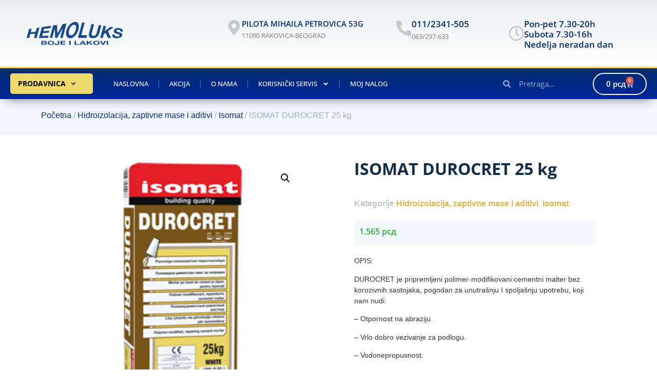

--- FILE ---
content_type: text/html; charset=UTF-8
request_url: https://hemoluks.rs/proizvod/isomat-durocret-25-kg/
body_size: 25181
content:
<!doctype html>
<html lang="sr-RS">
<head>
	<meta charset="UTF-8">
	<meta name="viewport" content="width=device-width, initial-scale=1">
	<link rel="profile" href="https://gmpg.org/xfn/11">
	<title>ISOMAT DUROCRET 25 kg - Hemoluks</title>

<!-- The SEO Framework by Sybre Waaijer -->
<meta name="robots" content="max-snippet:-1,max-image-preview:standard,max-video-preview:-1" />
<link rel="canonical" href="https://hemoluks.rs/proizvod/isomat-durocret-25-kg/" />
<meta name="description" content="OPIS: DUROCRET je pripremljeni polimer-modifikovani cementni malter bez korozivnih sastojaka, pogodan za unutrašnju I spoljašnju upotrebu, koji nam nudi…" />
<meta property="og:type" content="product" />
<meta property="og:locale" content="sr_RS" />
<meta property="og:site_name" content="Hemoluks" />
<meta property="og:title" content="ISOMAT DUROCRET 25 kg" />
<meta property="og:description" content="OPIS: DUROCRET je pripremljeni polimer-modifikovani cementni malter bez korozivnih sastojaka, pogodan za unutrašnju I spoljašnju upotrebu, koji nam nudi: – Otpornost na abraziju." />
<meta property="og:url" content="https://hemoluks.rs/proizvod/isomat-durocret-25-kg/" />
<meta property="og:image" content="https://hemoluks.rs/wp-content/uploads/2021/10/DUROCRET-WHITE.png" />
<meta property="og:image:width" content="270" />
<meta property="og:image:height" content="270" />
<meta property="article:published_time" content="2021-10-25T08:45:54+00:00" />
<meta property="article:modified_time" content="2022-01-05T14:16:53+00:00" />
<meta name="twitter:card" content="summary_large_image" />
<meta name="twitter:title" content="ISOMAT DUROCRET 25 kg" />
<meta name="twitter:description" content="OPIS: DUROCRET je pripremljeni polimer-modifikovani cementni malter bez korozivnih sastojaka, pogodan za unutrašnju I spoljašnju upotrebu, koji nam nudi: – Otpornost na abraziju." />
<meta name="twitter:image" content="https://hemoluks.rs/wp-content/uploads/2021/10/DUROCRET-WHITE.png" />
<script type="application/ld+json">{"@context":"https://schema.org","@graph":[{"@type":"WebSite","@id":"https://hemoluks.rs/#/schema/WebSite","url":"https://hemoluks.rs/","name":"Hemoluks","inLanguage":"sr-RS","potentialAction":{"@type":"SearchAction","target":{"@type":"EntryPoint","urlTemplate":"https://hemoluks.rs/search/{search_term_string}/"},"query-input":"required name=search_term_string"},"publisher":{"@type":"Organization","@id":"https://hemoluks.rs/#/schema/Organization","name":"Hemoluks","url":"https://hemoluks.rs/","logo":{"@type":"ImageObject","url":"https://hemoluks.rs/wp-content/uploads/2021/11/Hemoluks-logo.png","contentUrl":"https://hemoluks.rs/wp-content/uploads/2021/11/Hemoluks-logo.png","width":235,"height":50}}},{"@type":"WebPage","@id":"https://hemoluks.rs/proizvod/isomat-durocret-25-kg/","url":"https://hemoluks.rs/proizvod/isomat-durocret-25-kg/","name":"ISOMAT DUROCRET 25 kg - Hemoluks","description":"OPIS: DUROCRET je pripremljeni polimer-modifikovani cementni malter bez korozivnih sastojaka, pogodan za unutrašnju I spoljašnju upotrebu, koji nam nudi…","inLanguage":"sr-RS","isPartOf":{"@id":"https://hemoluks.rs/#/schema/WebSite"},"breadcrumb":{"@type":"BreadcrumbList","@id":"https://hemoluks.rs/#/schema/BreadcrumbList","itemListElement":[{"@type":"ListItem","position":1,"item":"https://hemoluks.rs/","name":"Hemoluks"},{"@type":"ListItem","position":2,"item":"https://hemoluks.rs/prodavnica/","name":"Prodavnica"},{"@type":"ListItem","position":3,"name":"ISOMAT DUROCRET 25 kg"}]},"potentialAction":{"@type":"ReadAction","target":"https://hemoluks.rs/proizvod/isomat-durocret-25-kg/"},"datePublished":"2021-10-25T08:45:54+00:00","dateModified":"2022-01-05T14:16:53+00:00"}]}</script>
<!-- / The SEO Framework by Sybre Waaijer | 35.99ms meta | 13.84ms boot -->

<link rel="alternate" type="application/rss+xml" title="Hemoluks &raquo; dovod" href="https://hemoluks.rs/feed/" />
<link rel="alternate" type="application/rss+xml" title="Hemoluks &raquo; dovod komentara" href="https://hemoluks.rs/comments/feed/" />
<link rel="alternate" title="oEmbed (JSON)" type="application/json+oembed" href="https://hemoluks.rs/wp-json/oembed/1.0/embed?url=https%3A%2F%2Fhemoluks.rs%2Fproizvod%2Fisomat-durocret-25-kg%2F" />
<link rel="alternate" title="oEmbed (XML)" type="text/xml+oembed" href="https://hemoluks.rs/wp-json/oembed/1.0/embed?url=https%3A%2F%2Fhemoluks.rs%2Fproizvod%2Fisomat-durocret-25-kg%2F&#038;format=xml" />
<style id='wp-img-auto-sizes-contain-inline-css'>
img:is([sizes=auto i],[sizes^="auto," i]){contain-intrinsic-size:3000px 1500px}
/*# sourceURL=wp-img-auto-sizes-contain-inline-css */
</style>
<style id='wp-emoji-styles-inline-css'>

	img.wp-smiley, img.emoji {
		display: inline !important;
		border: none !important;
		box-shadow: none !important;
		height: 1em !important;
		width: 1em !important;
		margin: 0 0.07em !important;
		vertical-align: -0.1em !important;
		background: none !important;
		padding: 0 !important;
	}
/*# sourceURL=wp-emoji-styles-inline-css */
</style>
<link rel='stylesheet' id='wp-block-library-css' href='https://hemoluks.rs/wp-includes/css/dist/block-library/style.min.css?ver=6.9' media='all' />
<style id='global-styles-inline-css'>
:root{--wp--preset--aspect-ratio--square: 1;--wp--preset--aspect-ratio--4-3: 4/3;--wp--preset--aspect-ratio--3-4: 3/4;--wp--preset--aspect-ratio--3-2: 3/2;--wp--preset--aspect-ratio--2-3: 2/3;--wp--preset--aspect-ratio--16-9: 16/9;--wp--preset--aspect-ratio--9-16: 9/16;--wp--preset--color--black: #000000;--wp--preset--color--cyan-bluish-gray: #abb8c3;--wp--preset--color--white: #ffffff;--wp--preset--color--pale-pink: #f78da7;--wp--preset--color--vivid-red: #cf2e2e;--wp--preset--color--luminous-vivid-orange: #ff6900;--wp--preset--color--luminous-vivid-amber: #fcb900;--wp--preset--color--light-green-cyan: #7bdcb5;--wp--preset--color--vivid-green-cyan: #00d084;--wp--preset--color--pale-cyan-blue: #8ed1fc;--wp--preset--color--vivid-cyan-blue: #0693e3;--wp--preset--color--vivid-purple: #9b51e0;--wp--preset--gradient--vivid-cyan-blue-to-vivid-purple: linear-gradient(135deg,rgb(6,147,227) 0%,rgb(155,81,224) 100%);--wp--preset--gradient--light-green-cyan-to-vivid-green-cyan: linear-gradient(135deg,rgb(122,220,180) 0%,rgb(0,208,130) 100%);--wp--preset--gradient--luminous-vivid-amber-to-luminous-vivid-orange: linear-gradient(135deg,rgb(252,185,0) 0%,rgb(255,105,0) 100%);--wp--preset--gradient--luminous-vivid-orange-to-vivid-red: linear-gradient(135deg,rgb(255,105,0) 0%,rgb(207,46,46) 100%);--wp--preset--gradient--very-light-gray-to-cyan-bluish-gray: linear-gradient(135deg,rgb(238,238,238) 0%,rgb(169,184,195) 100%);--wp--preset--gradient--cool-to-warm-spectrum: linear-gradient(135deg,rgb(74,234,220) 0%,rgb(151,120,209) 20%,rgb(207,42,186) 40%,rgb(238,44,130) 60%,rgb(251,105,98) 80%,rgb(254,248,76) 100%);--wp--preset--gradient--blush-light-purple: linear-gradient(135deg,rgb(255,206,236) 0%,rgb(152,150,240) 100%);--wp--preset--gradient--blush-bordeaux: linear-gradient(135deg,rgb(254,205,165) 0%,rgb(254,45,45) 50%,rgb(107,0,62) 100%);--wp--preset--gradient--luminous-dusk: linear-gradient(135deg,rgb(255,203,112) 0%,rgb(199,81,192) 50%,rgb(65,88,208) 100%);--wp--preset--gradient--pale-ocean: linear-gradient(135deg,rgb(255,245,203) 0%,rgb(182,227,212) 50%,rgb(51,167,181) 100%);--wp--preset--gradient--electric-grass: linear-gradient(135deg,rgb(202,248,128) 0%,rgb(113,206,126) 100%);--wp--preset--gradient--midnight: linear-gradient(135deg,rgb(2,3,129) 0%,rgb(40,116,252) 100%);--wp--preset--font-size--small: 13px;--wp--preset--font-size--medium: 20px;--wp--preset--font-size--large: 36px;--wp--preset--font-size--x-large: 42px;--wp--preset--spacing--20: 0.44rem;--wp--preset--spacing--30: 0.67rem;--wp--preset--spacing--40: 1rem;--wp--preset--spacing--50: 1.5rem;--wp--preset--spacing--60: 2.25rem;--wp--preset--spacing--70: 3.38rem;--wp--preset--spacing--80: 5.06rem;--wp--preset--shadow--natural: 6px 6px 9px rgba(0, 0, 0, 0.2);--wp--preset--shadow--deep: 12px 12px 50px rgba(0, 0, 0, 0.4);--wp--preset--shadow--sharp: 6px 6px 0px rgba(0, 0, 0, 0.2);--wp--preset--shadow--outlined: 6px 6px 0px -3px rgb(255, 255, 255), 6px 6px rgb(0, 0, 0);--wp--preset--shadow--crisp: 6px 6px 0px rgb(0, 0, 0);}:root { --wp--style--global--content-size: 800px;--wp--style--global--wide-size: 1200px; }:where(body) { margin: 0; }.wp-site-blocks > .alignleft { float: left; margin-right: 2em; }.wp-site-blocks > .alignright { float: right; margin-left: 2em; }.wp-site-blocks > .aligncenter { justify-content: center; margin-left: auto; margin-right: auto; }:where(.wp-site-blocks) > * { margin-block-start: 24px; margin-block-end: 0; }:where(.wp-site-blocks) > :first-child { margin-block-start: 0; }:where(.wp-site-blocks) > :last-child { margin-block-end: 0; }:root { --wp--style--block-gap: 24px; }:root :where(.is-layout-flow) > :first-child{margin-block-start: 0;}:root :where(.is-layout-flow) > :last-child{margin-block-end: 0;}:root :where(.is-layout-flow) > *{margin-block-start: 24px;margin-block-end: 0;}:root :where(.is-layout-constrained) > :first-child{margin-block-start: 0;}:root :where(.is-layout-constrained) > :last-child{margin-block-end: 0;}:root :where(.is-layout-constrained) > *{margin-block-start: 24px;margin-block-end: 0;}:root :where(.is-layout-flex){gap: 24px;}:root :where(.is-layout-grid){gap: 24px;}.is-layout-flow > .alignleft{float: left;margin-inline-start: 0;margin-inline-end: 2em;}.is-layout-flow > .alignright{float: right;margin-inline-start: 2em;margin-inline-end: 0;}.is-layout-flow > .aligncenter{margin-left: auto !important;margin-right: auto !important;}.is-layout-constrained > .alignleft{float: left;margin-inline-start: 0;margin-inline-end: 2em;}.is-layout-constrained > .alignright{float: right;margin-inline-start: 2em;margin-inline-end: 0;}.is-layout-constrained > .aligncenter{margin-left: auto !important;margin-right: auto !important;}.is-layout-constrained > :where(:not(.alignleft):not(.alignright):not(.alignfull)){max-width: var(--wp--style--global--content-size);margin-left: auto !important;margin-right: auto !important;}.is-layout-constrained > .alignwide{max-width: var(--wp--style--global--wide-size);}body .is-layout-flex{display: flex;}.is-layout-flex{flex-wrap: wrap;align-items: center;}.is-layout-flex > :is(*, div){margin: 0;}body .is-layout-grid{display: grid;}.is-layout-grid > :is(*, div){margin: 0;}body{padding-top: 0px;padding-right: 0px;padding-bottom: 0px;padding-left: 0px;}a:where(:not(.wp-element-button)){text-decoration: underline;}:root :where(.wp-element-button, .wp-block-button__link){background-color: #32373c;border-width: 0;color: #fff;font-family: inherit;font-size: inherit;font-style: inherit;font-weight: inherit;letter-spacing: inherit;line-height: inherit;padding-top: calc(0.667em + 2px);padding-right: calc(1.333em + 2px);padding-bottom: calc(0.667em + 2px);padding-left: calc(1.333em + 2px);text-decoration: none;text-transform: inherit;}.has-black-color{color: var(--wp--preset--color--black) !important;}.has-cyan-bluish-gray-color{color: var(--wp--preset--color--cyan-bluish-gray) !important;}.has-white-color{color: var(--wp--preset--color--white) !important;}.has-pale-pink-color{color: var(--wp--preset--color--pale-pink) !important;}.has-vivid-red-color{color: var(--wp--preset--color--vivid-red) !important;}.has-luminous-vivid-orange-color{color: var(--wp--preset--color--luminous-vivid-orange) !important;}.has-luminous-vivid-amber-color{color: var(--wp--preset--color--luminous-vivid-amber) !important;}.has-light-green-cyan-color{color: var(--wp--preset--color--light-green-cyan) !important;}.has-vivid-green-cyan-color{color: var(--wp--preset--color--vivid-green-cyan) !important;}.has-pale-cyan-blue-color{color: var(--wp--preset--color--pale-cyan-blue) !important;}.has-vivid-cyan-blue-color{color: var(--wp--preset--color--vivid-cyan-blue) !important;}.has-vivid-purple-color{color: var(--wp--preset--color--vivid-purple) !important;}.has-black-background-color{background-color: var(--wp--preset--color--black) !important;}.has-cyan-bluish-gray-background-color{background-color: var(--wp--preset--color--cyan-bluish-gray) !important;}.has-white-background-color{background-color: var(--wp--preset--color--white) !important;}.has-pale-pink-background-color{background-color: var(--wp--preset--color--pale-pink) !important;}.has-vivid-red-background-color{background-color: var(--wp--preset--color--vivid-red) !important;}.has-luminous-vivid-orange-background-color{background-color: var(--wp--preset--color--luminous-vivid-orange) !important;}.has-luminous-vivid-amber-background-color{background-color: var(--wp--preset--color--luminous-vivid-amber) !important;}.has-light-green-cyan-background-color{background-color: var(--wp--preset--color--light-green-cyan) !important;}.has-vivid-green-cyan-background-color{background-color: var(--wp--preset--color--vivid-green-cyan) !important;}.has-pale-cyan-blue-background-color{background-color: var(--wp--preset--color--pale-cyan-blue) !important;}.has-vivid-cyan-blue-background-color{background-color: var(--wp--preset--color--vivid-cyan-blue) !important;}.has-vivid-purple-background-color{background-color: var(--wp--preset--color--vivid-purple) !important;}.has-black-border-color{border-color: var(--wp--preset--color--black) !important;}.has-cyan-bluish-gray-border-color{border-color: var(--wp--preset--color--cyan-bluish-gray) !important;}.has-white-border-color{border-color: var(--wp--preset--color--white) !important;}.has-pale-pink-border-color{border-color: var(--wp--preset--color--pale-pink) !important;}.has-vivid-red-border-color{border-color: var(--wp--preset--color--vivid-red) !important;}.has-luminous-vivid-orange-border-color{border-color: var(--wp--preset--color--luminous-vivid-orange) !important;}.has-luminous-vivid-amber-border-color{border-color: var(--wp--preset--color--luminous-vivid-amber) !important;}.has-light-green-cyan-border-color{border-color: var(--wp--preset--color--light-green-cyan) !important;}.has-vivid-green-cyan-border-color{border-color: var(--wp--preset--color--vivid-green-cyan) !important;}.has-pale-cyan-blue-border-color{border-color: var(--wp--preset--color--pale-cyan-blue) !important;}.has-vivid-cyan-blue-border-color{border-color: var(--wp--preset--color--vivid-cyan-blue) !important;}.has-vivid-purple-border-color{border-color: var(--wp--preset--color--vivid-purple) !important;}.has-vivid-cyan-blue-to-vivid-purple-gradient-background{background: var(--wp--preset--gradient--vivid-cyan-blue-to-vivid-purple) !important;}.has-light-green-cyan-to-vivid-green-cyan-gradient-background{background: var(--wp--preset--gradient--light-green-cyan-to-vivid-green-cyan) !important;}.has-luminous-vivid-amber-to-luminous-vivid-orange-gradient-background{background: var(--wp--preset--gradient--luminous-vivid-amber-to-luminous-vivid-orange) !important;}.has-luminous-vivid-orange-to-vivid-red-gradient-background{background: var(--wp--preset--gradient--luminous-vivid-orange-to-vivid-red) !important;}.has-very-light-gray-to-cyan-bluish-gray-gradient-background{background: var(--wp--preset--gradient--very-light-gray-to-cyan-bluish-gray) !important;}.has-cool-to-warm-spectrum-gradient-background{background: var(--wp--preset--gradient--cool-to-warm-spectrum) !important;}.has-blush-light-purple-gradient-background{background: var(--wp--preset--gradient--blush-light-purple) !important;}.has-blush-bordeaux-gradient-background{background: var(--wp--preset--gradient--blush-bordeaux) !important;}.has-luminous-dusk-gradient-background{background: var(--wp--preset--gradient--luminous-dusk) !important;}.has-pale-ocean-gradient-background{background: var(--wp--preset--gradient--pale-ocean) !important;}.has-electric-grass-gradient-background{background: var(--wp--preset--gradient--electric-grass) !important;}.has-midnight-gradient-background{background: var(--wp--preset--gradient--midnight) !important;}.has-small-font-size{font-size: var(--wp--preset--font-size--small) !important;}.has-medium-font-size{font-size: var(--wp--preset--font-size--medium) !important;}.has-large-font-size{font-size: var(--wp--preset--font-size--large) !important;}.has-x-large-font-size{font-size: var(--wp--preset--font-size--x-large) !important;}
:root :where(.wp-block-pullquote){font-size: 1.5em;line-height: 1.6;}
/*# sourceURL=global-styles-inline-css */
</style>
<link rel='stylesheet' id='photoswipe-css' href='https://hemoluks.rs/wp-content/plugins/woocommerce/assets/css/photoswipe/photoswipe.min.css?ver=10.4.3' media='all' />
<link rel='stylesheet' id='photoswipe-default-skin-css' href='https://hemoluks.rs/wp-content/plugins/woocommerce/assets/css/photoswipe/default-skin/default-skin.min.css?ver=10.4.3' media='all' />
<link rel='stylesheet' id='woocommerce-layout-css' href='https://hemoluks.rs/wp-content/plugins/woocommerce/assets/css/woocommerce-layout.css?ver=10.4.3' media='all' />
<link rel='stylesheet' id='woocommerce-smallscreen-css' href='https://hemoluks.rs/wp-content/plugins/woocommerce/assets/css/woocommerce-smallscreen.css?ver=10.4.3' media='only screen and (max-width: 768px)' />
<link rel='stylesheet' id='woocommerce-general-css' href='https://hemoluks.rs/wp-content/plugins/woocommerce/assets/css/woocommerce.css?ver=10.4.3' media='all' />
<style id='woocommerce-inline-inline-css'>
.woocommerce form .form-row .required { visibility: visible; }
/*# sourceURL=woocommerce-inline-inline-css */
</style>
<link rel='stylesheet' id='hello-elementor-css' href='https://hemoluks.rs/wp-content/themes/hello-elementor/assets/css/reset.css?ver=3.4.5' media='all' />
<link rel='stylesheet' id='hello-elementor-theme-style-css' href='https://hemoluks.rs/wp-content/themes/hello-elementor/assets/css/theme.css?ver=3.4.5' media='all' />
<link rel='stylesheet' id='chld_thm_cfg_child-css' href='https://hemoluks.rs/wp-content/themes/hello-elementor-child/style.css?ver=6.9' media='all' />
<link rel='stylesheet' id='hello-elementor-header-footer-css' href='https://hemoluks.rs/wp-content/themes/hello-elementor/assets/css/header-footer.css?ver=3.4.5' media='all' />
<link rel='stylesheet' id='elementor-frontend-css' href='https://hemoluks.rs/wp-content/plugins/elementor/assets/css/frontend.min.css?ver=3.33.6' media='all' />
<link rel='stylesheet' id='widget-image-css' href='https://hemoluks.rs/wp-content/plugins/elementor/assets/css/widget-image.min.css?ver=3.33.6' media='all' />
<link rel='stylesheet' id='widget-icon-box-css' href='https://hemoluks.rs/wp-content/plugins/elementor/assets/css/widget-icon-box.min.css?ver=3.33.6' media='all' />
<link rel='stylesheet' id='e-animation-fadeInDown-css' href='https://hemoluks.rs/wp-content/plugins/elementor/assets/lib/animations/styles/fadeInDown.min.css?ver=3.33.6' media='all' />
<link rel='stylesheet' id='widget-nav-menu-css' href='https://hemoluks.rs/wp-content/plugins/elementor-pro/assets/css/widget-nav-menu.min.css?ver=3.33.2' media='all' />
<link rel='stylesheet' id='widget-search-form-css' href='https://hemoluks.rs/wp-content/plugins/elementor-pro/assets/css/widget-search-form.min.css?ver=3.33.2' media='all' />
<link rel='stylesheet' id='widget-woocommerce-menu-cart-css' href='https://hemoluks.rs/wp-content/plugins/elementor-pro/assets/css/widget-woocommerce-menu-cart.min.css?ver=3.33.2' media='all' />
<link rel='stylesheet' id='e-sticky-css' href='https://hemoluks.rs/wp-content/plugins/elementor-pro/assets/css/modules/sticky.min.css?ver=3.33.2' media='all' />
<link rel='stylesheet' id='swiper-css' href='https://hemoluks.rs/wp-content/plugins/elementor/assets/lib/swiper/v8/css/swiper.min.css?ver=8.4.5' media='all' />
<link rel='stylesheet' id='e-swiper-css' href='https://hemoluks.rs/wp-content/plugins/elementor/assets/css/conditionals/e-swiper.min.css?ver=3.33.6' media='all' />
<link rel='stylesheet' id='widget-media-carousel-css' href='https://hemoluks.rs/wp-content/plugins/elementor-pro/assets/css/widget-media-carousel.min.css?ver=3.33.2' media='all' />
<link rel='stylesheet' id='widget-carousel-module-base-css' href='https://hemoluks.rs/wp-content/plugins/elementor-pro/assets/css/widget-carousel-module-base.min.css?ver=3.33.2' media='all' />
<link rel='stylesheet' id='widget-heading-css' href='https://hemoluks.rs/wp-content/plugins/elementor/assets/css/widget-heading.min.css?ver=3.33.6' media='all' />
<link rel='stylesheet' id='widget-icon-list-css' href='https://hemoluks.rs/wp-content/plugins/elementor/assets/css/widget-icon-list.min.css?ver=3.33.6' media='all' />
<link rel='stylesheet' id='widget-woocommerce-product-images-css' href='https://hemoluks.rs/wp-content/plugins/elementor-pro/assets/css/widget-woocommerce-product-images.min.css?ver=3.33.2' media='all' />
<link rel='stylesheet' id='widget-woocommerce-product-meta-css' href='https://hemoluks.rs/wp-content/plugins/elementor-pro/assets/css/widget-woocommerce-product-meta.min.css?ver=3.33.2' media='all' />
<link rel='stylesheet' id='widget-woocommerce-product-price-css' href='https://hemoluks.rs/wp-content/plugins/elementor-pro/assets/css/widget-woocommerce-product-price.min.css?ver=3.33.2' media='all' />
<link rel='stylesheet' id='widget-woocommerce-product-add-to-cart-css' href='https://hemoluks.rs/wp-content/plugins/elementor-pro/assets/css/widget-woocommerce-product-add-to-cart.min.css?ver=3.33.2' media='all' />
<link rel='stylesheet' id='widget-woocommerce-products-css' href='https://hemoluks.rs/wp-content/plugins/elementor-pro/assets/css/widget-woocommerce-products.min.css?ver=3.33.2' media='all' />
<link rel='stylesheet' id='elementor-post-10-css' href='https://hemoluks.rs/wp-content/uploads/elementor/css/post-10.css?ver=1766445891' media='all' />
<link rel='stylesheet' id='elementor-post-1143-css' href='https://hemoluks.rs/wp-content/uploads/elementor/css/post-1143.css?ver=1766445892' media='all' />
<link rel='stylesheet' id='elementor-post-1155-css' href='https://hemoluks.rs/wp-content/uploads/elementor/css/post-1155.css?ver=1766445893' media='all' />
<link rel='stylesheet' id='elementor-post-1179-css' href='https://hemoluks.rs/wp-content/uploads/elementor/css/post-1179.css?ver=1766446203' media='all' />
<link rel='stylesheet' id='elementor-gf-local-opensans-css' href='https://hemoluks.rs/wp-content/uploads/elementor/google-fonts/css/opensans.css?ver=1742324429' media='all' />
<script src="https://hemoluks.rs/wp-includes/js/jquery/jquery.min.js?ver=3.7.1" id="jquery-core-js"></script>
<script src="https://hemoluks.rs/wp-includes/js/jquery/jquery-migrate.min.js?ver=3.4.1" id="jquery-migrate-js"></script>
<script src="https://hemoluks.rs/wp-content/plugins/woocommerce/assets/js/jquery-blockui/jquery.blockUI.min.js?ver=2.7.0-wc.10.4.3" id="wc-jquery-blockui-js" defer data-wp-strategy="defer"></script>
<script id="wc-add-to-cart-js-extra">
var wc_add_to_cart_params = {"ajax_url":"/wp-admin/admin-ajax.php","wc_ajax_url":"/?wc-ajax=%%endpoint%%","i18n_view_cart":"Pregled korpe","cart_url":"https://hemoluks.rs/korpa/","is_cart":"","cart_redirect_after_add":"no"};
//# sourceURL=wc-add-to-cart-js-extra
</script>
<script src="https://hemoluks.rs/wp-content/plugins/woocommerce/assets/js/frontend/add-to-cart.min.js?ver=10.4.3" id="wc-add-to-cart-js" defer data-wp-strategy="defer"></script>
<script src="https://hemoluks.rs/wp-content/plugins/woocommerce/assets/js/zoom/jquery.zoom.min.js?ver=1.7.21-wc.10.4.3" id="wc-zoom-js" defer data-wp-strategy="defer"></script>
<script src="https://hemoluks.rs/wp-content/plugins/woocommerce/assets/js/flexslider/jquery.flexslider.min.js?ver=2.7.2-wc.10.4.3" id="wc-flexslider-js" defer data-wp-strategy="defer"></script>
<script src="https://hemoluks.rs/wp-content/plugins/woocommerce/assets/js/photoswipe/photoswipe.min.js?ver=4.1.1-wc.10.4.3" id="wc-photoswipe-js" defer data-wp-strategy="defer"></script>
<script src="https://hemoluks.rs/wp-content/plugins/woocommerce/assets/js/photoswipe/photoswipe-ui-default.min.js?ver=4.1.1-wc.10.4.3" id="wc-photoswipe-ui-default-js" defer data-wp-strategy="defer"></script>
<script id="wc-single-product-js-extra">
var wc_single_product_params = {"i18n_required_rating_text":"Ocenite","i18n_rating_options":["1 od 5 zvezdica","2 od 5 zvezdica","3 od 5 zvezdica","4 od 5 zvezdica","5 od 5 zvezdica"],"i18n_product_gallery_trigger_text":"Pogledajte galeriju slika preko celog ekrana","review_rating_required":"yes","flexslider":{"rtl":false,"animation":"slide","smoothHeight":true,"directionNav":false,"controlNav":"thumbnails","slideshow":false,"animationSpeed":500,"animationLoop":false,"allowOneSlide":false},"zoom_enabled":"1","zoom_options":[],"photoswipe_enabled":"1","photoswipe_options":{"shareEl":false,"closeOnScroll":false,"history":false,"hideAnimationDuration":0,"showAnimationDuration":0},"flexslider_enabled":"1"};
//# sourceURL=wc-single-product-js-extra
</script>
<script src="https://hemoluks.rs/wp-content/plugins/woocommerce/assets/js/frontend/single-product.min.js?ver=10.4.3" id="wc-single-product-js" defer data-wp-strategy="defer"></script>
<script src="https://hemoluks.rs/wp-content/plugins/woocommerce/assets/js/js-cookie/js.cookie.min.js?ver=2.1.4-wc.10.4.3" id="wc-js-cookie-js" defer data-wp-strategy="defer"></script>
<script id="woocommerce-js-extra">
var woocommerce_params = {"ajax_url":"/wp-admin/admin-ajax.php","wc_ajax_url":"/?wc-ajax=%%endpoint%%","i18n_password_show":"Prika\u017ei lozinku","i18n_password_hide":"Sakrij lozinku"};
//# sourceURL=woocommerce-js-extra
</script>
<script src="https://hemoluks.rs/wp-content/plugins/woocommerce/assets/js/frontend/woocommerce.min.js?ver=10.4.3" id="woocommerce-js" defer data-wp-strategy="defer"></script>
<link rel="https://api.w.org/" href="https://hemoluks.rs/wp-json/" /><link rel="alternate" title="JSON" type="application/json" href="https://hemoluks.rs/wp-json/wp/v2/product/851" /><link rel="EditURI" type="application/rsd+xml" title="RSD" href="https://hemoluks.rs/xmlrpc.php?rsd" />
<meta name="description" content="OPIS:

DUROCRET je pripremljeni polimer-modifikovani cementni malter bez korozivnih sastojaka, pogodan za unutrašnju I spoljašnju upotrebu, koji nam nudi:

- Otpornost na abraziju.

- Vrlo dobro vezivanje za podlogu.

- Vodonepropusnost.

- Jednostavnost u radu.

PRIMENA I NAMENA:

DUROCRET se koristi za popravke betona ili zidova od cigle, za izradu holkera, i sl. Verzija u crveno-braon boji je prikladna za radove na krovu sa crepom (seme).

DUROCRET se ugrađuje u debljini do 2 cm za veće površine i u debljini do 5 cm za lokalne popravke.

DUROCRET se dodaje u vodu uz stalno mešanje dok se ne dobije malter optimalne obradivosti. Materijal se nanosi na uobičajeni način, mistrijom i hoblericom.

POTROŠNJA: Oko 15 kg/m2 /cm debljine sloja. Holker 5-6 cm: 1,9-2,7 kg/m.

BOJA: SIVA

PAKOVANJE: 25kg i 5kg">
	<noscript><style>.woocommerce-product-gallery{ opacity: 1 !important; }</style></noscript>
	<meta name="generator" content="Elementor 3.33.6; features: e_font_icon_svg; settings: css_print_method-external, google_font-enabled, font_display-auto">
			<style>
				.e-con.e-parent:nth-of-type(n+4):not(.e-lazyloaded):not(.e-no-lazyload),
				.e-con.e-parent:nth-of-type(n+4):not(.e-lazyloaded):not(.e-no-lazyload) * {
					background-image: none !important;
				}
				@media screen and (max-height: 1024px) {
					.e-con.e-parent:nth-of-type(n+3):not(.e-lazyloaded):not(.e-no-lazyload),
					.e-con.e-parent:nth-of-type(n+3):not(.e-lazyloaded):not(.e-no-lazyload) * {
						background-image: none !important;
					}
				}
				@media screen and (max-height: 640px) {
					.e-con.e-parent:nth-of-type(n+2):not(.e-lazyloaded):not(.e-no-lazyload),
					.e-con.e-parent:nth-of-type(n+2):not(.e-lazyloaded):not(.e-no-lazyload) * {
						background-image: none !important;
					}
				}
			</style>
			<link rel="icon" href="https://hemoluks.rs/wp-content/uploads/2021/12/cropped-hemoluks-ikona-32x32.png" sizes="32x32" />
<link rel="icon" href="https://hemoluks.rs/wp-content/uploads/2021/12/cropped-hemoluks-ikona-192x192.png" sizes="192x192" />
<link rel="apple-touch-icon" href="https://hemoluks.rs/wp-content/uploads/2021/12/cropped-hemoluks-ikona-180x180.png" />
<meta name="msapplication-TileImage" content="https://hemoluks.rs/wp-content/uploads/2021/12/cropped-hemoluks-ikona-270x270.png" />
</head>
<body class="wp-singular product-template-default single single-product postid-851 wp-custom-logo wp-embed-responsive wp-theme-hello-elementor wp-child-theme-hello-elementor-child theme-hello-elementor woocommerce woocommerce-page woocommerce-no-js hello-elementor-default elementor-default elementor-template-full-width elementor-kit-10 elementor-page-1179">


<a class="skip-link screen-reader-text" href="#content">Skočite na sadržaj</a>

		<header data-elementor-type="header" data-elementor-id="1143" class="elementor elementor-1143 elementor-location-header" data-elementor-post-type="elementor_library">
					<section class="elementor-section elementor-top-section elementor-element elementor-element-15cd04aa elementor-section-height-min-height elementor-section-content-middle elementor-section-boxed elementor-section-height-default elementor-section-items-middle" data-id="15cd04aa" data-element_type="section" data-settings="{&quot;background_background&quot;:&quot;gradient&quot;}">
						<div class="elementor-container elementor-column-gap-no">
					<div class="elementor-column elementor-col-50 elementor-top-column elementor-element elementor-element-558c164e" data-id="558c164e" data-element_type="column">
			<div class="elementor-widget-wrap elementor-element-populated">
						<div class="elementor-element elementor-element-1e3995a9 elementor-widget elementor-widget-theme-site-logo elementor-widget-image" data-id="1e3995a9" data-element_type="widget" data-widget_type="theme-site-logo.default">
				<div class="elementor-widget-container">
											<a href="https://hemoluks.rs">
			<img width="235" height="50" src="https://hemoluks.rs/wp-content/uploads/2021/11/Hemoluks-logo.png" class="attachment-full size-full wp-image-1133" alt="" srcset="https://hemoluks.rs/wp-content/uploads/2021/11/Hemoluks-logo.png 235w, https://hemoluks.rs/wp-content/uploads/2021/11/Hemoluks-logo-200x43.png 200w" sizes="(max-width: 235px) 100vw, 235px" />				</a>
											</div>
				</div>
					</div>
		</div>
				<div class="elementor-column elementor-col-50 elementor-top-column elementor-element elementor-element-6dfd3f01" data-id="6dfd3f01" data-element_type="column">
			<div class="elementor-widget-wrap elementor-element-populated">
						<section class="elementor-section elementor-inner-section elementor-element elementor-element-3d95e807 elementor-hidden-phone elementor-section-boxed elementor-section-height-default elementor-section-height-default" data-id="3d95e807" data-element_type="section">
						<div class="elementor-container elementor-column-gap-default">
					<div class="elementor-column elementor-col-33 elementor-inner-column elementor-element elementor-element-7d438551" data-id="7d438551" data-element_type="column">
			<div class="elementor-widget-wrap elementor-element-populated">
						<div class="elementor-element elementor-element-4dd4a673 elementor-position-left elementor-view-default elementor-mobile-position-top elementor-widget elementor-widget-icon-box" data-id="4dd4a673" data-element_type="widget" data-widget_type="icon-box.default">
				<div class="elementor-widget-container">
							<div class="elementor-icon-box-wrapper">

						<div class="elementor-icon-box-icon">
				<span  class="elementor-icon">
				<svg aria-hidden="true" class="e-font-icon-svg e-fas-map-marker-alt" viewBox="0 0 384 512" xmlns="http://www.w3.org/2000/svg"><path d="M172.268 501.67C26.97 291.031 0 269.413 0 192 0 85.961 85.961 0 192 0s192 85.961 192 192c0 77.413-26.97 99.031-172.268 309.67-9.535 13.774-29.93 13.773-39.464 0zM192 272c44.183 0 80-35.817 80-80s-35.817-80-80-80-80 35.817-80 80 35.817 80 80 80z"></path></svg>				</span>
			</div>
			
						<div class="elementor-icon-box-content">

									<h3 class="elementor-icon-box-title">
						<span  >
							PILOTA MIHAILA PETROVICA 53G						</span>
					</h3>
				
									<p class="elementor-icon-box-description">
						11090 RAKOVICA-BEOGRAD					</p>
				
			</div>
			
		</div>
						</div>
				</div>
					</div>
		</div>
				<div class="elementor-column elementor-col-33 elementor-inner-column elementor-element elementor-element-3965b5d" data-id="3965b5d" data-element_type="column">
			<div class="elementor-widget-wrap elementor-element-populated">
						<div class="elementor-element elementor-element-1f573a81 elementor-position-left elementor-view-default elementor-mobile-position-top elementor-widget elementor-widget-icon-box" data-id="1f573a81" data-element_type="widget" data-widget_type="icon-box.default">
				<div class="elementor-widget-container">
							<div class="elementor-icon-box-wrapper">

						<div class="elementor-icon-box-icon">
				<span  class="elementor-icon">
				<svg aria-hidden="true" class="e-font-icon-svg e-fas-phone-alt" viewBox="0 0 512 512" xmlns="http://www.w3.org/2000/svg"><path d="M497.39 361.8l-112-48a24 24 0 0 0-28 6.9l-49.6 60.6A370.66 370.66 0 0 1 130.6 204.11l60.6-49.6a23.94 23.94 0 0 0 6.9-28l-48-112A24.16 24.16 0 0 0 122.6.61l-104 24A24 24 0 0 0 0 48c0 256.5 207.9 464 464 464a24 24 0 0 0 23.4-18.6l24-104a24.29 24.29 0 0 0-14.01-27.6z"></path></svg>				</span>
			</div>
			
						<div class="elementor-icon-box-content">

									<h3 class="elementor-icon-box-title">
						<span  >
							011/2341-505						</span>
					</h3>
				
									<p class="elementor-icon-box-description">
						063/297-633					</p>
				
			</div>
			
		</div>
						</div>
				</div>
					</div>
		</div>
				<div class="elementor-column elementor-col-33 elementor-inner-column elementor-element elementor-element-137a5234" data-id="137a5234" data-element_type="column">
			<div class="elementor-widget-wrap elementor-element-populated">
						<div class="elementor-element elementor-element-1aac511 elementor-position-left elementor-view-default elementor-mobile-position-top elementor-widget elementor-widget-icon-box" data-id="1aac511" data-element_type="widget" data-widget_type="icon-box.default">
				<div class="elementor-widget-container">
							<div class="elementor-icon-box-wrapper">

						<div class="elementor-icon-box-icon">
				<span  class="elementor-icon">
				<svg aria-hidden="true" class="e-font-icon-svg e-far-clock" viewBox="0 0 512 512" xmlns="http://www.w3.org/2000/svg"><path d="M256 8C119 8 8 119 8 256s111 248 248 248 248-111 248-248S393 8 256 8zm0 448c-110.5 0-200-89.5-200-200S145.5 56 256 56s200 89.5 200 200-89.5 200-200 200zm61.8-104.4l-84.9-61.7c-3.1-2.3-4.9-5.9-4.9-9.7V116c0-6.6 5.4-12 12-12h32c6.6 0 12 5.4 12 12v141.7l66.8 48.6c5.4 3.9 6.5 11.4 2.6 16.8L334.6 349c-3.9 5.3-11.4 6.5-16.8 2.6z"></path></svg>				</span>
			</div>
			
						<div class="elementor-icon-box-content">

									<h3 class="elementor-icon-box-title">
						<span  >
							Pon-pet 7.30-20h <br>Subota  7.30-16h<br> Nedelja neradan dan						</span>
					</h3>
				
				
			</div>
			
		</div>
						</div>
				</div>
					</div>
		</div>
					</div>
		</section>
					</div>
		</div>
					</div>
		</section>
				<nav class="elementor-section elementor-top-section elementor-element elementor-element-53534c31 elementor-section-content-middle elementor-section-boxed elementor-section-height-default elementor-section-height-default" data-id="53534c31" data-element_type="section" data-settings="{&quot;background_background&quot;:&quot;gradient&quot;,&quot;sticky&quot;:&quot;top&quot;,&quot;sticky_on&quot;:[&quot;desktop&quot;,&quot;tablet&quot;,&quot;mobile&quot;],&quot;sticky_offset&quot;:0,&quot;sticky_effects_offset&quot;:0,&quot;sticky_anchor_link_offset&quot;:0}">
						<div class="elementor-container elementor-column-gap-no">
					<div class="elementor-column elementor-col-25 elementor-top-column elementor-element elementor-element-7da10620" data-id="7da10620" data-element_type="column">
			<div class="elementor-widget-wrap elementor-element-populated">
						<div class="elementor-element elementor-element-f1c3250 elementor-nav-menu--dropdown-none animated-fast elementor-nav-menu__align-start elementor-invisible elementor-widget elementor-widget-nav-menu" data-id="f1c3250" data-element_type="widget" data-settings="{&quot;submenu_icon&quot;:{&quot;value&quot;:&quot;&lt;svg aria-hidden=\&quot;true\&quot; class=\&quot;fa-svg-chevron-down e-font-icon-svg e-fas-chevron-down\&quot; viewBox=\&quot;0 0 448 512\&quot; xmlns=\&quot;http:\/\/www.w3.org\/2000\/svg\&quot;&gt;&lt;path d=\&quot;M207.029 381.476L12.686 187.132c-9.373-9.373-9.373-24.569 0-33.941l22.667-22.667c9.357-9.357 24.522-9.375 33.901-.04L224 284.505l154.745-154.021c9.379-9.335 24.544-9.317 33.901.04l22.667 22.667c9.373 9.373 9.373 24.569 0 33.941L240.971 381.476c-9.373 9.372-24.569 9.372-33.942 0z\&quot;&gt;&lt;\/path&gt;&lt;\/svg&gt;&quot;,&quot;library&quot;:&quot;fa-solid&quot;},&quot;_animation&quot;:&quot;fadeInDown&quot;,&quot;_animation_delay&quot;:300,&quot;layout&quot;:&quot;vertical&quot;}" data-widget_type="nav-menu.default">
				<div class="elementor-widget-container">
								<nav aria-label="Izbornik" class="elementor-nav-menu--main elementor-nav-menu__container elementor-nav-menu--layout-vertical e--pointer-none e--animation-fast">
				<ul id="menu-1-f1c3250" class="elementor-nav-menu sm-vertical"><li class="menu-item menu-item-type-custom menu-item-object-custom menu-item-has-children menu-item-1177"><a href="https://hemoluks.rs/prodavnica/" class="elementor-item">Prodavnica</a>
<ul class="sub-menu elementor-nav-menu--dropdown">
	<li class="menu-item menu-item-type-taxonomy menu-item-object-product_cat menu-item-has-children menu-item-1076"><a href="https://hemoluks.rs/kategorija-proizvoda/materijal-i-alat-za-keramiku/" class="elementor-sub-item">Materijal i alat za keramiku</a>
	<ul class="sub-menu elementor-nav-menu--dropdown">
		<li class="menu-item menu-item-type-taxonomy menu-item-object-product_cat menu-item-1077"><a href="https://hemoluks.rs/kategorija-proizvoda/materijal-i-alat-za-keramiku/alat-za-keramicare/" class="elementor-sub-item">Alat za keramičare</a></li>
		<li class="menu-item menu-item-type-taxonomy menu-item-object-product_cat menu-item-1078"><a href="https://hemoluks.rs/kategorija-proizvoda/materijal-i-alat-za-keramiku/hidroizolacija-kupatila/" class="elementor-sub-item">Hidroizolacija kupatila</a></li>
		<li class="menu-item menu-item-type-taxonomy menu-item-object-product_cat menu-item-1079"><a href="https://hemoluks.rs/kategorija-proizvoda/materijal-i-alat-za-keramiku/lepkovi-i-fug-mase-za-keramiku/" class="elementor-sub-item">Lepkovi i fug mase za keramiku</a></li>
		<li class="menu-item menu-item-type-taxonomy menu-item-object-product_cat menu-item-1080"><a href="https://hemoluks.rs/kategorija-proizvoda/materijal-i-alat-za-keramiku/prajmeri-i-ostalo/" class="elementor-sub-item">Prajmeri i ostalo</a></li>
	</ul>
</li>
	<li class="menu-item menu-item-type-taxonomy menu-item-object-product_cat menu-item-has-children menu-item-1094"><a href="https://hemoluks.rs/kategorija-proizvoda/materijal-i-alat-za-parket/" class="elementor-sub-item">Materijal i alat za parket</a>
	<ul class="sub-menu elementor-nav-menu--dropdown">
		<li class="menu-item menu-item-type-taxonomy menu-item-object-product_cat menu-item-1095"><a href="https://hemoluks.rs/kategorija-proizvoda/materijal-i-alat-za-parket/alat-za-parketarske-radove/" class="elementor-sub-item">Alat za parketarske radove</a></li>
		<li class="menu-item menu-item-type-taxonomy menu-item-object-product_cat menu-item-1096"><a href="https://hemoluks.rs/kategorija-proizvoda/materijal-i-alat-za-parket/brusni-materijal-za-parket/" class="elementor-sub-item">Brusni materijal za parket</a></li>
		<li class="menu-item menu-item-type-taxonomy menu-item-object-product_cat menu-item-1097"><a href="https://hemoluks.rs/kategorija-proizvoda/materijal-i-alat-za-parket/lakovi-za-parket/" class="elementor-sub-item">Lakovi za parket</a></li>
		<li class="menu-item menu-item-type-taxonomy menu-item-object-product_cat menu-item-1103"><a href="https://hemoluks.rs/kategorija-proizvoda/materijal-i-alat-za-parket/proizvodi-za-nijansiranje-parketa/" class="elementor-sub-item">Proizvodi za nijansiranje parketa</a></li>
		<li class="menu-item menu-item-type-taxonomy menu-item-object-product_cat menu-item-1104"><a href="https://hemoluks.rs/kategorija-proizvoda/materijal-i-alat-za-parket/sredstva-za-odrzavanje-parketa/" class="elementor-sub-item">Sredstva za održavanje parketa</a></li>
		<li class="menu-item menu-item-type-taxonomy menu-item-object-product_cat menu-item-1098"><a href="https://hemoluks.rs/kategorija-proizvoda/materijal-i-alat-za-parket/lepkovi-za-parket/" class="elementor-sub-item">Lepkovi za parket</a></li>
		<li class="menu-item menu-item-type-taxonomy menu-item-object-product_cat menu-item-1099"><a href="https://hemoluks.rs/kategorija-proizvoda/materijal-i-alat-za-parket/mase-za-izravnavanje-podova/" class="elementor-sub-item">Mase za izravnavanje podova</a></li>
	</ul>
</li>
	<li class="menu-item menu-item-type-taxonomy menu-item-object-product_cat menu-item-has-children menu-item-1081"><a href="https://hemoluks.rs/kategorija-proizvoda/materijal-i-alat-za-moleraj/" class="elementor-sub-item">Materijal i alat za moleraj</a>
	<ul class="sub-menu elementor-nav-menu--dropdown">
		<li class="menu-item menu-item-type-taxonomy menu-item-object-product_cat menu-item-has-children menu-item-1082"><a href="https://hemoluks.rs/kategorija-proizvoda/materijal-i-alat-za-moleraj/boje-za-drvo-i-metal/" class="elementor-sub-item">Boje za drvo i metal</a>
		<ul class="sub-menu elementor-nav-menu--dropdown">
			<li class="menu-item menu-item-type-taxonomy menu-item-object-product_cat menu-item-1083"><a href="https://hemoluks.rs/kategorija-proizvoda/materijal-i-alat-za-moleraj/boje-za-drvo-i-metal/akrilne-boje-za-drvo-i-metal-vodena-baza/" class="elementor-sub-item">Akrilne boje za drvo i metal (vodena baza)</a></li>
			<li class="menu-item menu-item-type-taxonomy menu-item-object-product_cat menu-item-1084"><a href="https://hemoluks.rs/kategorija-proizvoda/materijal-i-alat-za-moleraj/boje-za-drvo-i-metal/lazurne-boje-sadolin/" class="elementor-sub-item">Lazurne boje (sadolin)</a></li>
			<li class="menu-item menu-item-type-taxonomy menu-item-object-product_cat menu-item-1111"><a href="https://hemoluks.rs/kategorija-proizvoda/materijal-i-alat-za-moleraj/boje-za-drvo-i-metal/uljane-boje-za-drvo-i-metal/" class="elementor-sub-item">Uljane boje za drvo i metal</a></li>
			<li class="menu-item menu-item-type-taxonomy menu-item-object-product_cat menu-item-1085"><a href="https://hemoluks.rs/kategorija-proizvoda/materijal-i-alat-za-moleraj/boje-za-drvo-i-metal/nitro-boje-za-drvo-i-metal/" class="elementor-sub-item">Nitro boje za drvo i metal</a></li>
		</ul>
</li>
		<li class="menu-item menu-item-type-taxonomy menu-item-object-product_cat menu-item-has-children menu-item-1086"><a href="https://hemoluks.rs/kategorija-proizvoda/materijal-i-alat-za-moleraj/boje-za-zidove/" class="elementor-sub-item">Boje za zidove</a>
		<ul class="sub-menu elementor-nav-menu--dropdown">
			<li class="menu-item menu-item-type-taxonomy menu-item-object-product_cat menu-item-1112"><a href="https://hemoluks.rs/kategorija-proizvoda/materijal-i-alat-za-moleraj/boje-za-zidove/vitex/" class="elementor-sub-item">Vitex</a></li>
			<li class="menu-item menu-item-type-taxonomy menu-item-object-product_cat menu-item-1087"><a href="https://hemoluks.rs/kategorija-proizvoda/materijal-i-alat-za-moleraj/boje-za-zidove/bekament/" class="elementor-sub-item">Bekament</a></li>
			<li class="menu-item menu-item-type-taxonomy menu-item-object-product_cat menu-item-1088"><a href="https://hemoluks.rs/kategorija-proizvoda/materijal-i-alat-za-moleraj/boje-za-zidove/helios/" class="elementor-sub-item">Helios</a></li>
			<li class="menu-item menu-item-type-taxonomy menu-item-object-product_cat menu-item-1089"><a href="https://hemoluks.rs/kategorija-proizvoda/materijal-i-alat-za-moleraj/boje-za-zidove/jub/" class="elementor-sub-item">Jub</a></li>
			<li class="menu-item menu-item-type-taxonomy menu-item-object-product_cat menu-item-1090"><a href="https://hemoluks.rs/kategorija-proizvoda/materijal-i-alat-za-moleraj/boje-za-zidove/maxima/" class="elementor-sub-item">Maxima</a></li>
		</ul>
</li>
		<li class="menu-item menu-item-type-taxonomy menu-item-object-product_cat menu-item-1091"><a href="https://hemoluks.rs/kategorija-proizvoda/materijal-i-alat-za-moleraj/folija-i-krep-trake-za-moleraj/" class="elementor-sub-item">Folija i krep trake za moleraj</a></li>
		<li class="menu-item menu-item-type-taxonomy menu-item-object-product_cat menu-item-1092"><a href="https://hemoluks.rs/kategorija-proizvoda/materijal-i-alat-za-moleraj/glet-mase-i-kitovi/" class="elementor-sub-item">Glet mase i kitovi</a></li>
		<li class="menu-item menu-item-type-taxonomy menu-item-object-product_cat menu-item-1110"><a href="https://hemoluks.rs/kategorija-proizvoda/materijal-i-alat-za-moleraj/termoizolacioni-materijal-za-unutrasnje-zidove/" class="elementor-sub-item">Termoizolacioni materijal za unutrašnje zidove</a></li>
		<li class="menu-item menu-item-type-taxonomy menu-item-object-product_cat menu-item-1093"><a href="https://hemoluks.rs/kategorija-proizvoda/materijal-i-alat-za-moleraj/molerski-alat/" class="elementor-sub-item">Molerski alat</a></li>
	</ul>
</li>
	<li class="menu-item menu-item-type-taxonomy menu-item-object-product_cat menu-item-has-children menu-item-1051"><a href="https://hemoluks.rs/kategorija-proizvoda/dekorativne-tehnike-za-zidove/" class="elementor-sub-item">Dekorativne tehnike za zidove</a>
	<ul class="sub-menu elementor-nav-menu--dropdown">
		<li class="menu-item menu-item-type-taxonomy menu-item-object-product_cat menu-item-1052"><a href="https://hemoluks.rs/kategorija-proizvoda/dekorativne-tehnike-za-zidove/alat-za-dekorativne-tehnike/" class="elementor-sub-item">Alat za dekorativne tehnike</a></li>
		<li class="menu-item menu-item-type-taxonomy menu-item-object-product_cat menu-item-1053"><a href="https://hemoluks.rs/kategorija-proizvoda/dekorativne-tehnike-za-zidove/bekament-dekorativne-tehnike-za-zidove/" class="elementor-sub-item">Bekament</a></li>
		<li class="menu-item menu-item-type-taxonomy menu-item-object-product_cat menu-item-1054"><a href="https://hemoluks.rs/kategorija-proizvoda/dekorativne-tehnike-za-zidove/jub-dekorativne-tehnike-za-zidove/" class="elementor-sub-item">JUB</a></li>
		<li class="menu-item menu-item-type-taxonomy menu-item-object-product_cat menu-item-1109"><a href="https://hemoluks.rs/kategorija-proizvoda/dekorativne-tehnike-za-zidove/tikkurila/" class="elementor-sub-item">Tikkurila</a></li>
		<li class="menu-item menu-item-type-taxonomy menu-item-object-product_cat menu-item-1055"><a href="https://hemoluks.rs/kategorija-proizvoda/dekorativne-tehnike-za-zidove/maxima-dekorativne-tehnike-za-zidove/" class="elementor-sub-item">Maxima</a></li>
	</ul>
</li>
	<li class="menu-item menu-item-type-taxonomy menu-item-object-product_cat menu-item-has-children menu-item-1056"><a href="https://hemoluks.rs/kategorija-proizvoda/gips-sitem/" class="elementor-sub-item">Gips sitem</a>
	<ul class="sub-menu elementor-nav-menu--dropdown">
		<li class="menu-item menu-item-type-taxonomy menu-item-object-product_cat menu-item-1057"><a href="https://hemoluks.rs/kategorija-proizvoda/gips-sitem/alat-i-pribor-za-montazu/" class="elementor-sub-item">Alat i pribor za montažu</a></li>
		<li class="menu-item menu-item-type-taxonomy menu-item-object-product_cat menu-item-1058"><a href="https://hemoluks.rs/kategorija-proizvoda/gips-sitem/gips-karton-ploce-i-profili/" class="elementor-sub-item">Gips karton ploče i profili</a></li>
		<li class="menu-item menu-item-type-taxonomy menu-item-object-product_cat menu-item-1059"><a href="https://hemoluks.rs/kategorija-proizvoda/gips-sitem/izolacija-toplote-i-zvuka/" class="elementor-sub-item">Izolacija toplote i zvuka</a></li>
		<li class="menu-item menu-item-type-taxonomy menu-item-object-product_cat menu-item-1060"><a href="https://hemoluks.rs/kategorija-proizvoda/gips-sitem/krovne-folije/" class="elementor-sub-item">Krovne folije</a></li>
		<li class="menu-item menu-item-type-taxonomy menu-item-object-product_cat menu-item-1061"><a href="https://hemoluks.rs/kategorija-proizvoda/gips-sitem/prateci-materijal/" class="elementor-sub-item">Prateći materijal</a></li>
	</ul>
</li>
	<li class="menu-item menu-item-type-taxonomy menu-item-object-product_cat current-product-ancestor current-menu-parent current-product-parent menu-item-has-children menu-item-1062"><a href="https://hemoluks.rs/kategorija-proizvoda/hidroizolacija-zaptivne-mase-i-aditivi/" class="elementor-sub-item">Hidroizolacija, zaptivne mase i aditivi</a>
	<ul class="sub-menu elementor-nav-menu--dropdown">
		<li class="menu-item menu-item-type-taxonomy menu-item-object-product_cat menu-item-1063"><a href="https://hemoluks.rs/kategorija-proizvoda/hidroizolacija-zaptivne-mase-i-aditivi/bekament-hidroizolacija-zaptivne-mase-i-aditivi/" class="elementor-sub-item">Bekament</a></li>
		<li class="menu-item menu-item-type-taxonomy menu-item-object-product_cat menu-item-1064"><a href="https://hemoluks.rs/kategorija-proizvoda/hidroizolacija-zaptivne-mase-i-aditivi/henkel-ceresit/" class="elementor-sub-item">Henkel &#8211; Ceresit</a></li>
		<li class="menu-item menu-item-type-taxonomy menu-item-object-product_cat current-product-ancestor current-menu-parent current-product-parent menu-item-1065"><a href="https://hemoluks.rs/kategorija-proizvoda/hidroizolacija-zaptivne-mase-i-aditivi/isomat/" class="elementor-sub-item">Isomat</a></li>
	</ul>
</li>
	<li class="menu-item menu-item-type-taxonomy menu-item-object-product_cat menu-item-1066"><a href="https://hemoluks.rs/kategorija-proizvoda/htz-oprema/" class="elementor-sub-item">HTZ oprema</a></li>
	<li class="menu-item menu-item-type-taxonomy menu-item-object-product_cat menu-item-has-children menu-item-1067"><a href="https://hemoluks.rs/kategorija-proizvoda/masine-alati-i-pribor/" class="elementor-sub-item">Mašine, alati i pribor</a>
	<ul class="sub-menu elementor-nav-menu--dropdown">
		<li class="menu-item menu-item-type-taxonomy menu-item-object-product_cat menu-item-1068"><a href="https://hemoluks.rs/kategorija-proizvoda/masine-alati-i-pribor/beorol/" class="elementor-sub-item">Beorol</a></li>
		<li class="menu-item menu-item-type-taxonomy menu-item-object-product_cat menu-item-1069"><a href="https://hemoluks.rs/kategorija-proizvoda/masine-alati-i-pribor/makita/" class="elementor-sub-item">Makita</a></li>
		<li class="menu-item menu-item-type-taxonomy menu-item-object-product_cat menu-item-1070"><a href="https://hemoluks.rs/kategorija-proizvoda/masine-alati-i-pribor/painto/" class="elementor-sub-item">Painto</a></li>
	</ul>
</li>
	<li class="menu-item menu-item-type-taxonomy menu-item-object-product_cat menu-item-has-children menu-item-1071"><a href="https://hemoluks.rs/kategorija-proizvoda/materijal-i-alat-za-fasadu/" class="elementor-sub-item">Materijal i alat za fasadu</a>
	<ul class="sub-menu elementor-nav-menu--dropdown">
		<li class="menu-item menu-item-type-taxonomy menu-item-object-product_cat menu-item-1072"><a href="https://hemoluks.rs/kategorija-proizvoda/materijal-i-alat-za-fasadu/alat-za-fasadu/" class="elementor-sub-item">Alat za fasadu</a></li>
		<li class="menu-item menu-item-type-taxonomy menu-item-object-product_cat menu-item-1073"><a href="https://hemoluks.rs/kategorija-proizvoda/materijal-i-alat-za-fasadu/boje-za-fasadu/" class="elementor-sub-item">Boje za fasadu</a></li>
		<li class="menu-item menu-item-type-taxonomy menu-item-object-product_cat menu-item-1074"><a href="https://hemoluks.rs/kategorija-proizvoda/materijal-i-alat-za-fasadu/lepak-za-fasadu/" class="elementor-sub-item">Lepak za fasadu</a></li>
		<li class="menu-item menu-item-type-taxonomy menu-item-object-product_cat menu-item-1075"><a href="https://hemoluks.rs/kategorija-proizvoda/materijal-i-alat-za-fasadu/malteri-za-fasadu/" class="elementor-sub-item">Malteri za fasadu</a></li>
	</ul>
</li>
	<li class="menu-item menu-item-type-taxonomy menu-item-object-product_cat menu-item-has-children menu-item-1100"><a href="https://hemoluks.rs/kategorija-proizvoda/ostalo/" class="elementor-sub-item">Ostalo</a>
	<ul class="sub-menu elementor-nav-menu--dropdown">
		<li class="menu-item menu-item-type-taxonomy menu-item-object-product_cat menu-item-1101"><a href="https://hemoluks.rs/kategorija-proizvoda/tapete/" class="elementor-sub-item">Tapete</a></li>
		<li class="menu-item menu-item-type-taxonomy menu-item-object-product_cat menu-item-1102"><a href="https://hemoluks.rs/kategorija-proizvoda/ukrasne-lajsne-i-obloge-od-stiropora/" class="elementor-sub-item">Ukrasne lajsne i obloge od stiropora</a></li>
		<li class="menu-item menu-item-type-taxonomy menu-item-object-product_cat menu-item-1105"><a href="https://hemoluks.rs/kategorija-proizvoda/hidroizolacija-zaptivne-mase-i-aditivi/sika/" class="elementor-sub-item">Sika</a></li>
		<li class="menu-item menu-item-type-taxonomy menu-item-object-product_cat menu-item-1106"><a href="https://hemoluks.rs/kategorija-proizvoda/hidroizolacija-zaptivne-mase-i-aditivi/tkk/" class="elementor-sub-item">Tkk</a></li>
		<li class="menu-item menu-item-type-taxonomy menu-item-object-product_cat menu-item-1107"><a href="https://hemoluks.rs/kategorija-proizvoda/materijal-i-alat-za-fasadu/stiropor-za-fasade/" class="elementor-sub-item">Stiropor za fasade</a></li>
		<li class="menu-item menu-item-type-taxonomy menu-item-object-product_cat menu-item-1108"><a href="https://hemoluks.rs/kategorija-proizvoda/dekorativne-tehnike-za-zidove/stucco-italiano/" class="elementor-sub-item">Stucco italiano</a></li>
		<li class="menu-item menu-item-type-taxonomy menu-item-object-product_cat menu-item-1113"><a href="https://hemoluks.rs/kategorija-proizvoda/masine-alati-i-pribor/wurt/" class="elementor-sub-item">Wurt</a></li>
	</ul>
</li>
</ul>
</li>
</ul>			</nav>
						<nav class="elementor-nav-menu--dropdown elementor-nav-menu__container" aria-hidden="true">
				<ul id="menu-2-f1c3250" class="elementor-nav-menu sm-vertical"><li class="menu-item menu-item-type-custom menu-item-object-custom menu-item-has-children menu-item-1177"><a href="https://hemoluks.rs/prodavnica/" class="elementor-item" tabindex="-1">Prodavnica</a>
<ul class="sub-menu elementor-nav-menu--dropdown">
	<li class="menu-item menu-item-type-taxonomy menu-item-object-product_cat menu-item-has-children menu-item-1076"><a href="https://hemoluks.rs/kategorija-proizvoda/materijal-i-alat-za-keramiku/" class="elementor-sub-item" tabindex="-1">Materijal i alat za keramiku</a>
	<ul class="sub-menu elementor-nav-menu--dropdown">
		<li class="menu-item menu-item-type-taxonomy menu-item-object-product_cat menu-item-1077"><a href="https://hemoluks.rs/kategorija-proizvoda/materijal-i-alat-za-keramiku/alat-za-keramicare/" class="elementor-sub-item" tabindex="-1">Alat za keramičare</a></li>
		<li class="menu-item menu-item-type-taxonomy menu-item-object-product_cat menu-item-1078"><a href="https://hemoluks.rs/kategorija-proizvoda/materijal-i-alat-za-keramiku/hidroizolacija-kupatila/" class="elementor-sub-item" tabindex="-1">Hidroizolacija kupatila</a></li>
		<li class="menu-item menu-item-type-taxonomy menu-item-object-product_cat menu-item-1079"><a href="https://hemoluks.rs/kategorija-proizvoda/materijal-i-alat-za-keramiku/lepkovi-i-fug-mase-za-keramiku/" class="elementor-sub-item" tabindex="-1">Lepkovi i fug mase za keramiku</a></li>
		<li class="menu-item menu-item-type-taxonomy menu-item-object-product_cat menu-item-1080"><a href="https://hemoluks.rs/kategorija-proizvoda/materijal-i-alat-za-keramiku/prajmeri-i-ostalo/" class="elementor-sub-item" tabindex="-1">Prajmeri i ostalo</a></li>
	</ul>
</li>
	<li class="menu-item menu-item-type-taxonomy menu-item-object-product_cat menu-item-has-children menu-item-1094"><a href="https://hemoluks.rs/kategorija-proizvoda/materijal-i-alat-za-parket/" class="elementor-sub-item" tabindex="-1">Materijal i alat za parket</a>
	<ul class="sub-menu elementor-nav-menu--dropdown">
		<li class="menu-item menu-item-type-taxonomy menu-item-object-product_cat menu-item-1095"><a href="https://hemoluks.rs/kategorija-proizvoda/materijal-i-alat-za-parket/alat-za-parketarske-radove/" class="elementor-sub-item" tabindex="-1">Alat za parketarske radove</a></li>
		<li class="menu-item menu-item-type-taxonomy menu-item-object-product_cat menu-item-1096"><a href="https://hemoluks.rs/kategorija-proizvoda/materijal-i-alat-za-parket/brusni-materijal-za-parket/" class="elementor-sub-item" tabindex="-1">Brusni materijal za parket</a></li>
		<li class="menu-item menu-item-type-taxonomy menu-item-object-product_cat menu-item-1097"><a href="https://hemoluks.rs/kategorija-proizvoda/materijal-i-alat-za-parket/lakovi-za-parket/" class="elementor-sub-item" tabindex="-1">Lakovi za parket</a></li>
		<li class="menu-item menu-item-type-taxonomy menu-item-object-product_cat menu-item-1103"><a href="https://hemoluks.rs/kategorija-proizvoda/materijal-i-alat-za-parket/proizvodi-za-nijansiranje-parketa/" class="elementor-sub-item" tabindex="-1">Proizvodi za nijansiranje parketa</a></li>
		<li class="menu-item menu-item-type-taxonomy menu-item-object-product_cat menu-item-1104"><a href="https://hemoluks.rs/kategorija-proizvoda/materijal-i-alat-za-parket/sredstva-za-odrzavanje-parketa/" class="elementor-sub-item" tabindex="-1">Sredstva za održavanje parketa</a></li>
		<li class="menu-item menu-item-type-taxonomy menu-item-object-product_cat menu-item-1098"><a href="https://hemoluks.rs/kategorija-proizvoda/materijal-i-alat-za-parket/lepkovi-za-parket/" class="elementor-sub-item" tabindex="-1">Lepkovi za parket</a></li>
		<li class="menu-item menu-item-type-taxonomy menu-item-object-product_cat menu-item-1099"><a href="https://hemoluks.rs/kategorija-proizvoda/materijal-i-alat-za-parket/mase-za-izravnavanje-podova/" class="elementor-sub-item" tabindex="-1">Mase za izravnavanje podova</a></li>
	</ul>
</li>
	<li class="menu-item menu-item-type-taxonomy menu-item-object-product_cat menu-item-has-children menu-item-1081"><a href="https://hemoluks.rs/kategorija-proizvoda/materijal-i-alat-za-moleraj/" class="elementor-sub-item" tabindex="-1">Materijal i alat za moleraj</a>
	<ul class="sub-menu elementor-nav-menu--dropdown">
		<li class="menu-item menu-item-type-taxonomy menu-item-object-product_cat menu-item-has-children menu-item-1082"><a href="https://hemoluks.rs/kategorija-proizvoda/materijal-i-alat-za-moleraj/boje-za-drvo-i-metal/" class="elementor-sub-item" tabindex="-1">Boje za drvo i metal</a>
		<ul class="sub-menu elementor-nav-menu--dropdown">
			<li class="menu-item menu-item-type-taxonomy menu-item-object-product_cat menu-item-1083"><a href="https://hemoluks.rs/kategorija-proizvoda/materijal-i-alat-za-moleraj/boje-za-drvo-i-metal/akrilne-boje-za-drvo-i-metal-vodena-baza/" class="elementor-sub-item" tabindex="-1">Akrilne boje za drvo i metal (vodena baza)</a></li>
			<li class="menu-item menu-item-type-taxonomy menu-item-object-product_cat menu-item-1084"><a href="https://hemoluks.rs/kategorija-proizvoda/materijal-i-alat-za-moleraj/boje-za-drvo-i-metal/lazurne-boje-sadolin/" class="elementor-sub-item" tabindex="-1">Lazurne boje (sadolin)</a></li>
			<li class="menu-item menu-item-type-taxonomy menu-item-object-product_cat menu-item-1111"><a href="https://hemoluks.rs/kategorija-proizvoda/materijal-i-alat-za-moleraj/boje-za-drvo-i-metal/uljane-boje-za-drvo-i-metal/" class="elementor-sub-item" tabindex="-1">Uljane boje za drvo i metal</a></li>
			<li class="menu-item menu-item-type-taxonomy menu-item-object-product_cat menu-item-1085"><a href="https://hemoluks.rs/kategorija-proizvoda/materijal-i-alat-za-moleraj/boje-za-drvo-i-metal/nitro-boje-za-drvo-i-metal/" class="elementor-sub-item" tabindex="-1">Nitro boje za drvo i metal</a></li>
		</ul>
</li>
		<li class="menu-item menu-item-type-taxonomy menu-item-object-product_cat menu-item-has-children menu-item-1086"><a href="https://hemoluks.rs/kategorija-proizvoda/materijal-i-alat-za-moleraj/boje-za-zidove/" class="elementor-sub-item" tabindex="-1">Boje za zidove</a>
		<ul class="sub-menu elementor-nav-menu--dropdown">
			<li class="menu-item menu-item-type-taxonomy menu-item-object-product_cat menu-item-1112"><a href="https://hemoluks.rs/kategorija-proizvoda/materijal-i-alat-za-moleraj/boje-za-zidove/vitex/" class="elementor-sub-item" tabindex="-1">Vitex</a></li>
			<li class="menu-item menu-item-type-taxonomy menu-item-object-product_cat menu-item-1087"><a href="https://hemoluks.rs/kategorija-proizvoda/materijal-i-alat-za-moleraj/boje-za-zidove/bekament/" class="elementor-sub-item" tabindex="-1">Bekament</a></li>
			<li class="menu-item menu-item-type-taxonomy menu-item-object-product_cat menu-item-1088"><a href="https://hemoluks.rs/kategorija-proizvoda/materijal-i-alat-za-moleraj/boje-za-zidove/helios/" class="elementor-sub-item" tabindex="-1">Helios</a></li>
			<li class="menu-item menu-item-type-taxonomy menu-item-object-product_cat menu-item-1089"><a href="https://hemoluks.rs/kategorija-proizvoda/materijal-i-alat-za-moleraj/boje-za-zidove/jub/" class="elementor-sub-item" tabindex="-1">Jub</a></li>
			<li class="menu-item menu-item-type-taxonomy menu-item-object-product_cat menu-item-1090"><a href="https://hemoluks.rs/kategorija-proizvoda/materijal-i-alat-za-moleraj/boje-za-zidove/maxima/" class="elementor-sub-item" tabindex="-1">Maxima</a></li>
		</ul>
</li>
		<li class="menu-item menu-item-type-taxonomy menu-item-object-product_cat menu-item-1091"><a href="https://hemoluks.rs/kategorija-proizvoda/materijal-i-alat-za-moleraj/folija-i-krep-trake-za-moleraj/" class="elementor-sub-item" tabindex="-1">Folija i krep trake za moleraj</a></li>
		<li class="menu-item menu-item-type-taxonomy menu-item-object-product_cat menu-item-1092"><a href="https://hemoluks.rs/kategorija-proizvoda/materijal-i-alat-za-moleraj/glet-mase-i-kitovi/" class="elementor-sub-item" tabindex="-1">Glet mase i kitovi</a></li>
		<li class="menu-item menu-item-type-taxonomy menu-item-object-product_cat menu-item-1110"><a href="https://hemoluks.rs/kategorija-proizvoda/materijal-i-alat-za-moleraj/termoizolacioni-materijal-za-unutrasnje-zidove/" class="elementor-sub-item" tabindex="-1">Termoizolacioni materijal za unutrašnje zidove</a></li>
		<li class="menu-item menu-item-type-taxonomy menu-item-object-product_cat menu-item-1093"><a href="https://hemoluks.rs/kategorija-proizvoda/materijal-i-alat-za-moleraj/molerski-alat/" class="elementor-sub-item" tabindex="-1">Molerski alat</a></li>
	</ul>
</li>
	<li class="menu-item menu-item-type-taxonomy menu-item-object-product_cat menu-item-has-children menu-item-1051"><a href="https://hemoluks.rs/kategorija-proizvoda/dekorativne-tehnike-za-zidove/" class="elementor-sub-item" tabindex="-1">Dekorativne tehnike za zidove</a>
	<ul class="sub-menu elementor-nav-menu--dropdown">
		<li class="menu-item menu-item-type-taxonomy menu-item-object-product_cat menu-item-1052"><a href="https://hemoluks.rs/kategorija-proizvoda/dekorativne-tehnike-za-zidove/alat-za-dekorativne-tehnike/" class="elementor-sub-item" tabindex="-1">Alat za dekorativne tehnike</a></li>
		<li class="menu-item menu-item-type-taxonomy menu-item-object-product_cat menu-item-1053"><a href="https://hemoluks.rs/kategorija-proizvoda/dekorativne-tehnike-za-zidove/bekament-dekorativne-tehnike-za-zidove/" class="elementor-sub-item" tabindex="-1">Bekament</a></li>
		<li class="menu-item menu-item-type-taxonomy menu-item-object-product_cat menu-item-1054"><a href="https://hemoluks.rs/kategorija-proizvoda/dekorativne-tehnike-za-zidove/jub-dekorativne-tehnike-za-zidove/" class="elementor-sub-item" tabindex="-1">JUB</a></li>
		<li class="menu-item menu-item-type-taxonomy menu-item-object-product_cat menu-item-1109"><a href="https://hemoluks.rs/kategorija-proizvoda/dekorativne-tehnike-za-zidove/tikkurila/" class="elementor-sub-item" tabindex="-1">Tikkurila</a></li>
		<li class="menu-item menu-item-type-taxonomy menu-item-object-product_cat menu-item-1055"><a href="https://hemoluks.rs/kategorija-proizvoda/dekorativne-tehnike-za-zidove/maxima-dekorativne-tehnike-za-zidove/" class="elementor-sub-item" tabindex="-1">Maxima</a></li>
	</ul>
</li>
	<li class="menu-item menu-item-type-taxonomy menu-item-object-product_cat menu-item-has-children menu-item-1056"><a href="https://hemoluks.rs/kategorija-proizvoda/gips-sitem/" class="elementor-sub-item" tabindex="-1">Gips sitem</a>
	<ul class="sub-menu elementor-nav-menu--dropdown">
		<li class="menu-item menu-item-type-taxonomy menu-item-object-product_cat menu-item-1057"><a href="https://hemoluks.rs/kategorija-proizvoda/gips-sitem/alat-i-pribor-za-montazu/" class="elementor-sub-item" tabindex="-1">Alat i pribor za montažu</a></li>
		<li class="menu-item menu-item-type-taxonomy menu-item-object-product_cat menu-item-1058"><a href="https://hemoluks.rs/kategorija-proizvoda/gips-sitem/gips-karton-ploce-i-profili/" class="elementor-sub-item" tabindex="-1">Gips karton ploče i profili</a></li>
		<li class="menu-item menu-item-type-taxonomy menu-item-object-product_cat menu-item-1059"><a href="https://hemoluks.rs/kategorija-proizvoda/gips-sitem/izolacija-toplote-i-zvuka/" class="elementor-sub-item" tabindex="-1">Izolacija toplote i zvuka</a></li>
		<li class="menu-item menu-item-type-taxonomy menu-item-object-product_cat menu-item-1060"><a href="https://hemoluks.rs/kategorija-proizvoda/gips-sitem/krovne-folije/" class="elementor-sub-item" tabindex="-1">Krovne folije</a></li>
		<li class="menu-item menu-item-type-taxonomy menu-item-object-product_cat menu-item-1061"><a href="https://hemoluks.rs/kategorija-proizvoda/gips-sitem/prateci-materijal/" class="elementor-sub-item" tabindex="-1">Prateći materijal</a></li>
	</ul>
</li>
	<li class="menu-item menu-item-type-taxonomy menu-item-object-product_cat current-product-ancestor current-menu-parent current-product-parent menu-item-has-children menu-item-1062"><a href="https://hemoluks.rs/kategorija-proizvoda/hidroizolacija-zaptivne-mase-i-aditivi/" class="elementor-sub-item" tabindex="-1">Hidroizolacija, zaptivne mase i aditivi</a>
	<ul class="sub-menu elementor-nav-menu--dropdown">
		<li class="menu-item menu-item-type-taxonomy menu-item-object-product_cat menu-item-1063"><a href="https://hemoluks.rs/kategorija-proizvoda/hidroizolacija-zaptivne-mase-i-aditivi/bekament-hidroizolacija-zaptivne-mase-i-aditivi/" class="elementor-sub-item" tabindex="-1">Bekament</a></li>
		<li class="menu-item menu-item-type-taxonomy menu-item-object-product_cat menu-item-1064"><a href="https://hemoluks.rs/kategorija-proizvoda/hidroizolacija-zaptivne-mase-i-aditivi/henkel-ceresit/" class="elementor-sub-item" tabindex="-1">Henkel &#8211; Ceresit</a></li>
		<li class="menu-item menu-item-type-taxonomy menu-item-object-product_cat current-product-ancestor current-menu-parent current-product-parent menu-item-1065"><a href="https://hemoluks.rs/kategorija-proizvoda/hidroizolacija-zaptivne-mase-i-aditivi/isomat/" class="elementor-sub-item" tabindex="-1">Isomat</a></li>
	</ul>
</li>
	<li class="menu-item menu-item-type-taxonomy menu-item-object-product_cat menu-item-1066"><a href="https://hemoluks.rs/kategorija-proizvoda/htz-oprema/" class="elementor-sub-item" tabindex="-1">HTZ oprema</a></li>
	<li class="menu-item menu-item-type-taxonomy menu-item-object-product_cat menu-item-has-children menu-item-1067"><a href="https://hemoluks.rs/kategorija-proizvoda/masine-alati-i-pribor/" class="elementor-sub-item" tabindex="-1">Mašine, alati i pribor</a>
	<ul class="sub-menu elementor-nav-menu--dropdown">
		<li class="menu-item menu-item-type-taxonomy menu-item-object-product_cat menu-item-1068"><a href="https://hemoluks.rs/kategorija-proizvoda/masine-alati-i-pribor/beorol/" class="elementor-sub-item" tabindex="-1">Beorol</a></li>
		<li class="menu-item menu-item-type-taxonomy menu-item-object-product_cat menu-item-1069"><a href="https://hemoluks.rs/kategorija-proizvoda/masine-alati-i-pribor/makita/" class="elementor-sub-item" tabindex="-1">Makita</a></li>
		<li class="menu-item menu-item-type-taxonomy menu-item-object-product_cat menu-item-1070"><a href="https://hemoluks.rs/kategorija-proizvoda/masine-alati-i-pribor/painto/" class="elementor-sub-item" tabindex="-1">Painto</a></li>
	</ul>
</li>
	<li class="menu-item menu-item-type-taxonomy menu-item-object-product_cat menu-item-has-children menu-item-1071"><a href="https://hemoluks.rs/kategorija-proizvoda/materijal-i-alat-za-fasadu/" class="elementor-sub-item" tabindex="-1">Materijal i alat za fasadu</a>
	<ul class="sub-menu elementor-nav-menu--dropdown">
		<li class="menu-item menu-item-type-taxonomy menu-item-object-product_cat menu-item-1072"><a href="https://hemoluks.rs/kategorija-proizvoda/materijal-i-alat-za-fasadu/alat-za-fasadu/" class="elementor-sub-item" tabindex="-1">Alat za fasadu</a></li>
		<li class="menu-item menu-item-type-taxonomy menu-item-object-product_cat menu-item-1073"><a href="https://hemoluks.rs/kategorija-proizvoda/materijal-i-alat-za-fasadu/boje-za-fasadu/" class="elementor-sub-item" tabindex="-1">Boje za fasadu</a></li>
		<li class="menu-item menu-item-type-taxonomy menu-item-object-product_cat menu-item-1074"><a href="https://hemoluks.rs/kategorija-proizvoda/materijal-i-alat-za-fasadu/lepak-za-fasadu/" class="elementor-sub-item" tabindex="-1">Lepak za fasadu</a></li>
		<li class="menu-item menu-item-type-taxonomy menu-item-object-product_cat menu-item-1075"><a href="https://hemoluks.rs/kategorija-proizvoda/materijal-i-alat-za-fasadu/malteri-za-fasadu/" class="elementor-sub-item" tabindex="-1">Malteri za fasadu</a></li>
	</ul>
</li>
	<li class="menu-item menu-item-type-taxonomy menu-item-object-product_cat menu-item-has-children menu-item-1100"><a href="https://hemoluks.rs/kategorija-proizvoda/ostalo/" class="elementor-sub-item" tabindex="-1">Ostalo</a>
	<ul class="sub-menu elementor-nav-menu--dropdown">
		<li class="menu-item menu-item-type-taxonomy menu-item-object-product_cat menu-item-1101"><a href="https://hemoluks.rs/kategorija-proizvoda/tapete/" class="elementor-sub-item" tabindex="-1">Tapete</a></li>
		<li class="menu-item menu-item-type-taxonomy menu-item-object-product_cat menu-item-1102"><a href="https://hemoluks.rs/kategorija-proizvoda/ukrasne-lajsne-i-obloge-od-stiropora/" class="elementor-sub-item" tabindex="-1">Ukrasne lajsne i obloge od stiropora</a></li>
		<li class="menu-item menu-item-type-taxonomy menu-item-object-product_cat menu-item-1105"><a href="https://hemoluks.rs/kategorija-proizvoda/hidroizolacija-zaptivne-mase-i-aditivi/sika/" class="elementor-sub-item" tabindex="-1">Sika</a></li>
		<li class="menu-item menu-item-type-taxonomy menu-item-object-product_cat menu-item-1106"><a href="https://hemoluks.rs/kategorija-proizvoda/hidroizolacija-zaptivne-mase-i-aditivi/tkk/" class="elementor-sub-item" tabindex="-1">Tkk</a></li>
		<li class="menu-item menu-item-type-taxonomy menu-item-object-product_cat menu-item-1107"><a href="https://hemoluks.rs/kategorija-proizvoda/materijal-i-alat-za-fasadu/stiropor-za-fasade/" class="elementor-sub-item" tabindex="-1">Stiropor za fasade</a></li>
		<li class="menu-item menu-item-type-taxonomy menu-item-object-product_cat menu-item-1108"><a href="https://hemoluks.rs/kategorija-proizvoda/dekorativne-tehnike-za-zidove/stucco-italiano/" class="elementor-sub-item" tabindex="-1">Stucco italiano</a></li>
		<li class="menu-item menu-item-type-taxonomy menu-item-object-product_cat menu-item-1113"><a href="https://hemoluks.rs/kategorija-proizvoda/masine-alati-i-pribor/wurt/" class="elementor-sub-item" tabindex="-1">Wurt</a></li>
	</ul>
</li>
</ul>
</li>
</ul>			</nav>
						</div>
				</div>
					</div>
		</div>
				<div class="elementor-column elementor-col-25 elementor-top-column elementor-element elementor-element-8cbff34" data-id="8cbff34" data-element_type="column">
			<div class="elementor-widget-wrap elementor-element-populated">
						<div class="elementor-element elementor-element-f93cb62 elementor-nav-menu--stretch elementor-nav-menu--dropdown-tablet elementor-nav-menu__text-align-aside elementor-nav-menu--toggle elementor-nav-menu--burger elementor-widget elementor-widget-nav-menu" data-id="f93cb62" data-element_type="widget" data-settings="{&quot;full_width&quot;:&quot;stretch&quot;,&quot;submenu_icon&quot;:{&quot;value&quot;:&quot;&lt;svg aria-hidden=\&quot;true\&quot; class=\&quot;e-font-icon-svg e-fas-angle-down\&quot; viewBox=\&quot;0 0 320 512\&quot; xmlns=\&quot;http:\/\/www.w3.org\/2000\/svg\&quot;&gt;&lt;path d=\&quot;M143 352.3L7 216.3c-9.4-9.4-9.4-24.6 0-33.9l22.6-22.6c9.4-9.4 24.6-9.4 33.9 0l96.4 96.4 96.4-96.4c9.4-9.4 24.6-9.4 33.9 0l22.6 22.6c9.4 9.4 9.4 24.6 0 33.9l-136 136c-9.2 9.4-24.4 9.4-33.8 0z\&quot;&gt;&lt;\/path&gt;&lt;\/svg&gt;&quot;,&quot;library&quot;:&quot;fa-solid&quot;},&quot;layout&quot;:&quot;horizontal&quot;,&quot;toggle&quot;:&quot;burger&quot;}" data-widget_type="nav-menu.default">
				<div class="elementor-widget-container">
								<nav aria-label="Izbornik" class="elementor-nav-menu--main elementor-nav-menu__container elementor-nav-menu--layout-horizontal e--pointer-underline e--animation-fade">
				<ul id="menu-1-f93cb62" class="elementor-nav-menu"><li class="menu-item menu-item-type-post_type menu-item-object-page menu-item-home menu-item-1042"><a href="https://hemoluks.rs/" class="elementor-item">Naslovna</a></li>
<li class="menu-item menu-item-type-post_type menu-item-object-page menu-item-1043"><a href="https://hemoluks.rs/akcija/" class="elementor-item">Akcija</a></li>
<li class="menu-item menu-item-type-post_type menu-item-object-page menu-item-1047"><a href="https://hemoluks.rs/o-nama/" class="elementor-item">O nama</a></li>
<li class="menu-item menu-item-type-custom menu-item-object-custom menu-item-has-children menu-item-1049"><a href="#" class="elementor-item elementor-item-anchor">Korisnički servis</a>
<ul class="sub-menu elementor-nav-menu--dropdown">
	<li class="menu-item menu-item-type-post_type menu-item-object-page menu-item-1048"><a href="https://hemoluks.rs/pravila-kupovine/" class="elementor-sub-item">Pravila kupovine</a></li>
	<li class="menu-item menu-item-type-post_type menu-item-object-page menu-item-1044"><a href="https://hemoluks.rs/isporuka-robe/" class="elementor-sub-item">Isporuka robe</a></li>
	<li class="menu-item menu-item-type-post_type menu-item-object-page menu-item-1046"><a href="https://hemoluks.rs/nacin-placanja/" class="elementor-sub-item">Način placanja</a></li>
</ul>
</li>
<li class="menu-item menu-item-type-post_type menu-item-object-page menu-item-1045"><a href="https://hemoluks.rs/moj-nalog/" class="elementor-item">Moj nalog</a></li>
</ul>			</nav>
					<div class="elementor-menu-toggle" role="button" tabindex="0" aria-label="Menu Toggle" aria-expanded="false">
			<svg aria-hidden="true" role="presentation" class="elementor-menu-toggle__icon--open e-font-icon-svg e-eicon-menu-bar" viewBox="0 0 1000 1000" xmlns="http://www.w3.org/2000/svg"><path d="M104 333H896C929 333 958 304 958 271S929 208 896 208H104C71 208 42 237 42 271S71 333 104 333ZM104 583H896C929 583 958 554 958 521S929 458 896 458H104C71 458 42 487 42 521S71 583 104 583ZM104 833H896C929 833 958 804 958 771S929 708 896 708H104C71 708 42 737 42 771S71 833 104 833Z"></path></svg><svg aria-hidden="true" role="presentation" class="elementor-menu-toggle__icon--close e-font-icon-svg e-eicon-close" viewBox="0 0 1000 1000" xmlns="http://www.w3.org/2000/svg"><path d="M742 167L500 408 258 167C246 154 233 150 217 150 196 150 179 158 167 167 154 179 150 196 150 212 150 229 154 242 171 254L408 500 167 742C138 771 138 800 167 829 196 858 225 858 254 829L496 587 738 829C750 842 767 846 783 846 800 846 817 842 829 829 842 817 846 804 846 783 846 767 842 750 829 737L588 500 833 258C863 229 863 200 833 171 804 137 775 137 742 167Z"></path></svg>		</div>
					<nav class="elementor-nav-menu--dropdown elementor-nav-menu__container" aria-hidden="true">
				<ul id="menu-2-f93cb62" class="elementor-nav-menu"><li class="menu-item menu-item-type-post_type menu-item-object-page menu-item-home menu-item-1042"><a href="https://hemoluks.rs/" class="elementor-item" tabindex="-1">Naslovna</a></li>
<li class="menu-item menu-item-type-post_type menu-item-object-page menu-item-1043"><a href="https://hemoluks.rs/akcija/" class="elementor-item" tabindex="-1">Akcija</a></li>
<li class="menu-item menu-item-type-post_type menu-item-object-page menu-item-1047"><a href="https://hemoluks.rs/o-nama/" class="elementor-item" tabindex="-1">O nama</a></li>
<li class="menu-item menu-item-type-custom menu-item-object-custom menu-item-has-children menu-item-1049"><a href="#" class="elementor-item elementor-item-anchor" tabindex="-1">Korisnički servis</a>
<ul class="sub-menu elementor-nav-menu--dropdown">
	<li class="menu-item menu-item-type-post_type menu-item-object-page menu-item-1048"><a href="https://hemoluks.rs/pravila-kupovine/" class="elementor-sub-item" tabindex="-1">Pravila kupovine</a></li>
	<li class="menu-item menu-item-type-post_type menu-item-object-page menu-item-1044"><a href="https://hemoluks.rs/isporuka-robe/" class="elementor-sub-item" tabindex="-1">Isporuka robe</a></li>
	<li class="menu-item menu-item-type-post_type menu-item-object-page menu-item-1046"><a href="https://hemoluks.rs/nacin-placanja/" class="elementor-sub-item" tabindex="-1">Način placanja</a></li>
</ul>
</li>
<li class="menu-item menu-item-type-post_type menu-item-object-page menu-item-1045"><a href="https://hemoluks.rs/moj-nalog/" class="elementor-item" tabindex="-1">Moj nalog</a></li>
</ul>			</nav>
						</div>
				</div>
					</div>
		</div>
				<div class="elementor-column elementor-col-25 elementor-top-column elementor-element elementor-element-dc1fb44" data-id="dc1fb44" data-element_type="column">
			<div class="elementor-widget-wrap elementor-element-populated">
						<div class="elementor-element elementor-element-253fcbf elementor-search-form--skin-minimal elementor-widget elementor-widget-search-form" data-id="253fcbf" data-element_type="widget" data-settings="{&quot;skin&quot;:&quot;minimal&quot;}" data-widget_type="search-form.default">
				<div class="elementor-widget-container">
							<search role="search">
			<form class="elementor-search-form" action="https://hemoluks.rs" method="get">
												<div class="elementor-search-form__container">
					<label class="elementor-screen-only" for="elementor-search-form-253fcbf">Pretraga</label>

											<div class="elementor-search-form__icon">
							<div class="e-font-icon-svg-container"><svg aria-hidden="true" class="e-font-icon-svg e-fas-search" viewBox="0 0 512 512" xmlns="http://www.w3.org/2000/svg"><path d="M505 442.7L405.3 343c-4.5-4.5-10.6-7-17-7H372c27.6-35.3 44-79.7 44-128C416 93.1 322.9 0 208 0S0 93.1 0 208s93.1 208 208 208c48.3 0 92.7-16.4 128-44v16.3c0 6.4 2.5 12.5 7 17l99.7 99.7c9.4 9.4 24.6 9.4 33.9 0l28.3-28.3c9.4-9.4 9.4-24.6.1-34zM208 336c-70.7 0-128-57.2-128-128 0-70.7 57.2-128 128-128 70.7 0 128 57.2 128 128 0 70.7-57.2 128-128 128z"></path></svg></div>							<span class="elementor-screen-only">Pretraga</span>
						</div>
					
					<input id="elementor-search-form-253fcbf" placeholder="Pretraga..." class="elementor-search-form__input" type="search" name="s" value="">
					
					
									</div>
			</form>
		</search>
						</div>
				</div>
					</div>
		</div>
				<div class="elementor-column elementor-col-25 elementor-top-column elementor-element elementor-element-348187f1" data-id="348187f1" data-element_type="column">
			<div class="elementor-widget-wrap elementor-element-populated">
						<div class="elementor-element elementor-element-4a2b6d2 toggle-icon--cart-medium elementor-menu-cart--items-indicator-bubble elementor-menu-cart--show-subtotal-yes elementor-menu-cart--cart-type-side-cart elementor-menu-cart--show-remove-button-yes elementor-widget elementor-widget-woocommerce-menu-cart" data-id="4a2b6d2" data-element_type="widget" data-settings="{&quot;automatically_open_cart&quot;:&quot;yes&quot;,&quot;cart_type&quot;:&quot;side-cart&quot;,&quot;open_cart&quot;:&quot;click&quot;}" data-widget_type="woocommerce-menu-cart.default">
				<div class="elementor-widget-container">
							<div class="elementor-menu-cart__wrapper">
							<div class="elementor-menu-cart__toggle_wrapper">
					<div class="elementor-menu-cart__container elementor-lightbox" aria-hidden="true">
						<div class="elementor-menu-cart__main" aria-hidden="true">
									<div class="elementor-menu-cart__close-button">
					</div>
									<div class="widget_shopping_cart_content">
															</div>
						</div>
					</div>
							<div class="elementor-menu-cart__toggle elementor-button-wrapper">
			<a id="elementor-menu-cart__toggle_button" href="#" class="elementor-menu-cart__toggle_button elementor-button elementor-size-sm" aria-expanded="false">
				<span class="elementor-button-text"><span class="woocommerce-Price-amount amount"><bdi>0&nbsp;<span class="woocommerce-Price-currencySymbol">&#1088;&#1089;&#1076;</span></bdi></span></span>
				<span class="elementor-button-icon">
					<span class="elementor-button-icon-qty" data-counter="0">0</span>
					<svg class="e-font-icon-svg e-eicon-cart-medium" viewBox="0 0 1000 1000" xmlns="http://www.w3.org/2000/svg"><path d="M740 854C740 883 763 906 792 906S844 883 844 854 820 802 792 802 740 825 740 854ZM217 156H958C977 156 992 173 989 191L957 452C950 509 901 552 843 552H297L303 581C311 625 350 656 395 656H875C892 656 906 670 906 687S892 719 875 719H394C320 719 255 666 241 593L141 94H42C25 94 10 80 10 62S25 31 42 31H167C182 31 195 42 198 56L217 156ZM230 219L284 490H843C869 490 891 470 895 444L923 219H230ZM677 854C677 791 728 740 792 740S906 791 906 854 855 969 792 969 677 918 677 854ZM260 854C260 791 312 740 375 740S490 791 490 854 438 969 375 969 260 918 260 854ZM323 854C323 883 346 906 375 906S427 883 427 854 404 802 375 802 323 825 323 854Z"></path></svg>					<span class="elementor-screen-only">Cart</span>
				</span>
			</a>
		</div>
						</div>
					</div> <!-- close elementor-menu-cart__wrapper -->
						</div>
				</div>
					</div>
		</div>
					</div>
		</nav>
				</header>
		<div class="woocommerce-notices-wrapper"></div>		<div data-elementor-type="product" data-elementor-id="1179" class="elementor elementor-1179 elementor-location-single post-851 product type-product status-publish has-post-thumbnail product_cat-hidroizolacija-zaptivne-mase-i-aditivi product_cat-isomat first instock taxable shipping-taxable purchasable product-type-simple product" data-elementor-post-type="elementor_library">
					<section class="elementor-section elementor-top-section elementor-element elementor-element-88882a3 elementor-section-boxed elementor-section-height-default elementor-section-height-default" data-id="88882a3" data-element_type="section" data-settings="{&quot;background_background&quot;:&quot;classic&quot;}">
						<div class="elementor-container elementor-column-gap-default">
					<div class="elementor-column elementor-col-100 elementor-top-column elementor-element elementor-element-53c6882" data-id="53c6882" data-element_type="column">
			<div class="elementor-widget-wrap elementor-element-populated">
						<div class="elementor-element elementor-element-f43a7f8 elementor-widget elementor-widget-woocommerce-breadcrumb" data-id="f43a7f8" data-element_type="widget" data-widget_type="woocommerce-breadcrumb.default">
				<div class="elementor-widget-container">
					<nav class="woocommerce-breadcrumb" aria-label="Breadcrumb"><a href="https://hemoluks.rs">Početna</a>&nbsp;&#47;&nbsp;<a href="https://hemoluks.rs/kategorija-proizvoda/hidroizolacija-zaptivne-mase-i-aditivi/">Hidroizolacija, zaptivne mase i aditivi</a>&nbsp;&#47;&nbsp;<a href="https://hemoluks.rs/kategorija-proizvoda/hidroizolacija-zaptivne-mase-i-aditivi/isomat/">Isomat</a>&nbsp;&#47;&nbsp;ISOMAT DUROCRET 25 kg</nav>				</div>
				</div>
					</div>
		</div>
					</div>
		</section>
				<section class="elementor-section elementor-top-section elementor-element elementor-element-ec1ca8f elementor-section-boxed elementor-section-height-default elementor-section-height-default" data-id="ec1ca8f" data-element_type="section">
						<div class="elementor-container elementor-column-gap-default">
					<div class="elementor-column elementor-col-50 elementor-top-column elementor-element elementor-element-0571991" data-id="0571991" data-element_type="column">
			<div class="elementor-widget-wrap elementor-element-populated">
						<div class="elementor-element elementor-element-3ce44c6 yes elementor-widget elementor-widget-woocommerce-product-images" data-id="3ce44c6" data-element_type="widget" data-widget_type="woocommerce-product-images.default">
				<div class="elementor-widget-container">
					<div class="woocommerce-product-gallery woocommerce-product-gallery--with-images woocommerce-product-gallery--columns-4 images" data-columns="4" style="opacity: 0; transition: opacity .25s ease-in-out;">
	<div class="woocommerce-product-gallery__wrapper">
		<div data-thumb="https://hemoluks.rs/wp-content/uploads/2021/10/DUROCRET-WHITE-100x100.png" data-thumb-alt="ISOMAT DUROCRET 25 kg" data-thumb-srcset="https://hemoluks.rs/wp-content/uploads/2021/10/DUROCRET-WHITE-100x100.png 100w, https://hemoluks.rs/wp-content/uploads/2021/10/DUROCRET-WHITE-150x150.png 150w, https://hemoluks.rs/wp-content/uploads/2021/10/DUROCRET-WHITE.png 270w"  data-thumb-sizes="(max-width: 100px) 100vw, 100px" class="woocommerce-product-gallery__image"><a href="https://hemoluks.rs/wp-content/uploads/2021/10/DUROCRET-WHITE.png"><img fetchpriority="high" width="270" height="270" src="https://hemoluks.rs/wp-content/uploads/2021/10/DUROCRET-WHITE.png" class="wp-post-image" alt="ISOMAT DUROCRET 25 kg" data-caption="" data-src="https://hemoluks.rs/wp-content/uploads/2021/10/DUROCRET-WHITE.png" data-large_image="https://hemoluks.rs/wp-content/uploads/2021/10/DUROCRET-WHITE.png" data-large_image_width="270" data-large_image_height="270" decoding="async" srcset="https://hemoluks.rs/wp-content/uploads/2021/10/DUROCRET-WHITE.png 270w, https://hemoluks.rs/wp-content/uploads/2021/10/DUROCRET-WHITE-150x150.png 150w, https://hemoluks.rs/wp-content/uploads/2021/10/DUROCRET-WHITE-100x100.png 100w" sizes="(max-width: 270px) 100vw, 270px" /></a></div>	</div>
</div>
				</div>
				</div>
					</div>
		</div>
				<div class="elementor-column elementor-col-50 elementor-top-column elementor-element elementor-element-0ba0cbc" data-id="0ba0cbc" data-element_type="column">
			<div class="elementor-widget-wrap elementor-element-populated">
						<div class="elementor-element elementor-element-c01dc1e elementor-widget elementor-widget-woocommerce-product-title elementor-page-title elementor-widget-heading" data-id="c01dc1e" data-element_type="widget" data-widget_type="woocommerce-product-title.default">
				<div class="elementor-widget-container">
					<h1 class="product_title entry-title elementor-heading-title elementor-size-default">ISOMAT DUROCRET 25 kg</h1>				</div>
				</div>
				<div class="elementor-element elementor-element-bda57e6 elementor-widget elementor-widget-shortcode" data-id="bda57e6" data-element_type="widget" data-widget_type="shortcode.default">
				<div class="elementor-widget-container">
							<div class="elementor-shortcode"><div class="woocommerce"></div></div>
						</div>
				</div>
				<div class="elementor-element elementor-element-ae41031 elementor-woo-meta--view-inline elementor-widget elementor-widget-woocommerce-product-meta" data-id="ae41031" data-element_type="widget" data-widget_type="woocommerce-product-meta.default">
				<div class="elementor-widget-container">
							<div class="product_meta">

			
			
							<span class="posted_in detail-container"><span class="detail-label">Kategorije</span> <span class="detail-content"><a href="https://hemoluks.rs/kategorija-proizvoda/hidroizolacija-zaptivne-mase-i-aditivi/" rel="tag">Hidroizolacija, zaptivne mase i aditivi</a>, <a href="https://hemoluks.rs/kategorija-proizvoda/hidroizolacija-zaptivne-mase-i-aditivi/isomat/" rel="tag">Isomat</a></span></span>
			
			
			
		</div>
						</div>
				</div>
				<div class="elementor-element elementor-element-d021fdf elementor-widget elementor-widget-woocommerce-product-price" data-id="d021fdf" data-element_type="widget" data-widget_type="woocommerce-product-price.default">
				<div class="elementor-widget-container">
					<p class="price"><span class="woocommerce-Price-amount amount"><bdi>1.565&nbsp;<span class="woocommerce-Price-currencySymbol">&#1088;&#1089;&#1076;</span></bdi></span></p>
				</div>
				</div>
				<div class="elementor-element elementor-element-b0f0e9f elementor-widget elementor-widget-woocommerce-product-short-description" data-id="b0f0e9f" data-element_type="widget" data-widget_type="woocommerce-product-short-description.default">
				<div class="elementor-widget-container">
					<div class="woocommerce-product-details__short-description">
	<p>OPIS:</p>
<p>DUROCRET je pripremljeni polimer-modifikovani cementni malter bez korozivnih sastojaka, pogodan za unutrašnju I spoljašnju upotrebu, koji nam nudi:</p>
<p>&#8211; Otpornost na abraziju.</p>
<p>&#8211; Vrlo dobro vezivanje za podlogu.</p>
<p>&#8211; Vodonepropusnost.</p>
<p>&#8211; Jednostavnost u radu.</p>
<p>PRIMENA I NAMENA:</p>
<p>DUROCRET se koristi za popravke betona ili zidova od cigle, za izradu holkera, i sl. Verzija u crveno-braon boji je prikladna za radove na krovu sa crepom (seme).</p>
<p>DUROCRET se ugrađuje u debljini do 2 cm za veće površine i u debljini do 5 cm za lokalne popravke.</p>
<p>DUROCRET se dodaje u vodu uz stalno mešanje dok se ne dobije malter optimalne obradivosti. Materijal se nanosi na uobičajeni način, mistrijom i hoblericom.</p>
<p>POTROŠNJA: Oko 15 kg/m2 /cm debljine sloja. Holker 5-6 cm: 1,9-2,7 kg/m.</p>
<p>BOJA: SIVA</p>
<p>PAKOVANJE: 25kg i 5kg</p>
</div>
				</div>
				</div>
				<div class="elementor-element elementor-element-9506afe e-add-to-cart--show-quantity-yes elementor-widget elementor-widget-woocommerce-product-add-to-cart" data-id="9506afe" data-element_type="widget" data-widget_type="woocommerce-product-add-to-cart.default">
				<div class="elementor-widget-container">
					
		<div class="elementor-add-to-cart elementor-product-simple">
			
	
	<form class="cart" action="https://hemoluks.rs/proizvod/isomat-durocret-25-kg/" method="post" enctype='multipart/form-data'>
		
		<div class="quantity">
		<label class="screen-reader-text" for="quantity_6951007d4d66e">ISOMAT DUROCRET 25 kg količina</label>
	<input
		type="number"
				id="quantity_6951007d4d66e"
		class="input-text qty text"
		name="quantity"
		value="1"
		aria-label="Količina proizvoda"
				min="1"
							step="1"
			placeholder=""
			inputmode="numeric"
			autocomplete="off"
			/>
	</div>

		<button type="submit" name="add-to-cart" value="851" class="single_add_to_cart_button button alt">Dodaj u korpu</button>

			</form>

	
		</div>

						</div>
				</div>
					</div>
		</div>
					</div>
		</section>
				<section class="elementor-section elementor-top-section elementor-element elementor-element-53d8cb3 elementor-section-boxed elementor-section-height-default elementor-section-height-default" data-id="53d8cb3" data-element_type="section">
						<div class="elementor-container elementor-column-gap-default">
					<div class="elementor-column elementor-col-100 elementor-top-column elementor-element elementor-element-a8c98f0" data-id="a8c98f0" data-element_type="column">
			<div class="elementor-widget-wrap elementor-element-populated">
						<div class="elementor-element elementor-element-6131813 elementor-grid-4 elementor-grid-tablet-3 elementor-grid-mobile-2 elementor-products-grid elementor-wc-products elementor-widget elementor-widget-woocommerce-product-related" data-id="6131813" data-element_type="widget" data-widget_type="woocommerce-product-related.default">
				<div class="elementor-widget-container">
					
	<section class="related products">

					<h2>Povezani proizvodi</h2>
				<ul class="products elementor-grid columns-5">

			
					<li class="product type-product post-763 status-publish first instock product_cat-hidroizolacija-zaptivne-mase-i-aditivi product_cat-malteri-za-fasadu product_cat-materijal-i-alat-za-fasadu product_cat-sika has-post-thumbnail taxable shipping-taxable purchasable product-type-simple">
	<a href="https://hemoluks.rs/proizvod/sikagard-703w-1kg/" class="woocommerce-LoopProduct-link woocommerce-loop-product__link"><img width="300" height="300" src="https://hemoluks.rs/wp-content/uploads/2021/10/640142514-300x300.jpg" class="attachment-woocommerce_thumbnail size-woocommerce_thumbnail" alt="SIKAGARD 703W 1kg" decoding="async" srcset="https://hemoluks.rs/wp-content/uploads/2021/10/640142514-300x300.jpg 300w, https://hemoluks.rs/wp-content/uploads/2021/10/640142514-150x150.jpg 150w, https://hemoluks.rs/wp-content/uploads/2021/10/640142514-600x600.jpg 600w, https://hemoluks.rs/wp-content/uploads/2021/10/640142514-100x100.jpg 100w, https://hemoluks.rs/wp-content/uploads/2021/10/640142514.jpg 650w" sizes="(max-width: 300px) 100vw, 300px" /><h2 class="woocommerce-loop-product__title">SIKAGARD 703W 1kg</h2>
	<span class="price"><span class="woocommerce-Price-amount amount"><bdi>980&nbsp;<span class="woocommerce-Price-currencySymbol">&#1088;&#1089;&#1076;</span></bdi></span></span>
</a><a href="/proizvod/isomat-durocret-25-kg/?add-to-cart=763" aria-describedby="woocommerce_loop_add_to_cart_link_describedby_763" data-quantity="1" class="button product_type_simple add_to_cart_button ajax_add_to_cart" data-product_id="763" data-product_sku="" aria-label="Dodaj u korpu: „SIKAGARD 703W 1kg“" rel="nofollow" data-success_message="„SIKAGARD 703W 1kg“ je dodat u vašu korpu" role="button">Dodaj u korpu</a>	<span id="woocommerce_loop_add_to_cart_link_describedby_763" class="screen-reader-text">
			</span>
</li>

			
					<li class="product type-product post-755 status-publish outofstock product_cat-hidroizolacija-zaptivne-mase-i-aditivi product_cat-malteri-za-fasadu product_cat-materijal-i-alat-za-fasadu product_cat-sika has-post-thumbnail taxable shipping-taxable purchasable product-type-simple">
	<a href="https://hemoluks.rs/proizvod/sika-1-aditiv-za-malter-5kg/" class="woocommerce-LoopProduct-link woocommerce-loop-product__link"><img loading="lazy" width="300" height="300" src="https://hemoluks.rs/wp-content/uploads/2021/10/Sika-1-aditiv-600x600-1-300x300.jpg" class="attachment-woocommerce_thumbnail size-woocommerce_thumbnail" alt="SIKA -1 ADITIV ZA MALTER 5kg" decoding="async" srcset="https://hemoluks.rs/wp-content/uploads/2021/10/Sika-1-aditiv-600x600-1-300x300.jpg 300w, https://hemoluks.rs/wp-content/uploads/2021/10/Sika-1-aditiv-600x600-1-150x150.jpg 150w, https://hemoluks.rs/wp-content/uploads/2021/10/Sika-1-aditiv-600x600-1-100x100.jpg 100w, https://hemoluks.rs/wp-content/uploads/2021/10/Sika-1-aditiv-600x600-1.jpg 600w" sizes="(max-width: 300px) 100vw, 300px" /><h2 class="woocommerce-loop-product__title">SIKA -1 ADITIV ZA MALTER 5kg</h2>
	<span class="price"><span class="woocommerce-Price-amount amount"><bdi>1.800&nbsp;<span class="woocommerce-Price-currencySymbol">&#1088;&#1089;&#1076;</span></bdi></span></span>
</a><a href="https://hemoluks.rs/proizvod/sika-1-aditiv-za-malter-5kg/" aria-describedby="woocommerce_loop_add_to_cart_link_describedby_755" data-quantity="1" class="button product_type_simple" data-product_id="755" data-product_sku="" aria-label="Pročitajte više o „SIKA -1 ADITIV ZA MALTER 5kg“" rel="nofollow" data-success_message="">Pročitajte još</a>	<span id="woocommerce_loop_add_to_cart_link_describedby_755" class="screen-reader-text">
			</span>
</li>

			
					<li class="product type-product post-88 status-publish instock product_cat-hidroizolacija-zaptivne-mase-i-aditivi product_cat-isomat product_cat-mase-za-izravnavanje-podova product_cat-materijal-i-alat-za-keramiku product_cat-materijal-i-alat-za-parket product_cat-prajmeri-i-ostalo has-post-thumbnail taxable shipping-taxable purchasable product-type-simple">
	<a href="https://hemoluks.rs/proizvod/isomat-flowcret-3-30mm-25kg/" class="woocommerce-LoopProduct-link woocommerce-loop-product__link"><img loading="lazy" width="270" height="270" src="https://hemoluks.rs/wp-content/uploads/2021/10/FLOWCRET-3-30-EXPRESS.png" class="attachment-woocommerce_thumbnail size-woocommerce_thumbnail" alt="ISOMAT FLOWCRET 3-30mm 25kg" decoding="async" srcset="https://hemoluks.rs/wp-content/uploads/2021/10/FLOWCRET-3-30-EXPRESS.png 270w, https://hemoluks.rs/wp-content/uploads/2021/10/FLOWCRET-3-30-EXPRESS-100x100.png 100w, https://hemoluks.rs/wp-content/uploads/2021/10/FLOWCRET-3-30-EXPRESS-150x150.png 150w" sizes="(max-width: 270px) 100vw, 270px" /><h2 class="woocommerce-loop-product__title">ISOMAT FLOWCRET 3-30mm 25kg</h2>
	<span class="price"><span class="woocommerce-Price-amount amount"><bdi>2.200&nbsp;<span class="woocommerce-Price-currencySymbol">&#1088;&#1089;&#1076;</span></bdi></span></span>
</a><a href="/proizvod/isomat-durocret-25-kg/?add-to-cart=88" aria-describedby="woocommerce_loop_add_to_cart_link_describedby_88" data-quantity="1" class="button product_type_simple add_to_cart_button ajax_add_to_cart" data-product_id="88" data-product_sku="" aria-label="Dodaj u korpu: „ISOMAT FLOWCRET 3-30mm 25kg“" rel="nofollow" data-success_message="„ISOMAT FLOWCRET 3-30mm 25kg“ je dodat u vašu korpu" role="button">Dodaj u korpu</a>	<span id="woocommerce_loop_add_to_cart_link_describedby_88" class="screen-reader-text">
			</span>
</li>

			
					<li class="product type-product post-54 status-publish instock product_cat-hidroizolacija-kupatila product_cat-hidroizolacija-zaptivne-mase-i-aditivi product_cat-isomat product_cat-materijal-i-alat-za-keramiku has-post-thumbnail taxable shipping-taxable purchasable product-type-simple">
	<a href="https://hemoluks.rs/proizvod/isomat-aquamat-20-1/" class="woocommerce-LoopProduct-link woocommerce-loop-product__link"><img loading="lazy" width="270" height="270" src="https://hemoluks.rs/wp-content/uploads/2021/10/AQUAMAT_528c6034be179.jpg" class="attachment-woocommerce_thumbnail size-woocommerce_thumbnail" alt="ISOMAT AQUAMAT 20/1" decoding="async" srcset="https://hemoluks.rs/wp-content/uploads/2021/10/AQUAMAT_528c6034be179.jpg 270w, https://hemoluks.rs/wp-content/uploads/2021/10/AQUAMAT_528c6034be179-100x100.jpg 100w, https://hemoluks.rs/wp-content/uploads/2021/10/AQUAMAT_528c6034be179-150x150.jpg 150w" sizes="(max-width: 270px) 100vw, 270px" /><h2 class="woocommerce-loop-product__title">ISOMAT AQUAMAT 20/1</h2>
	<span class="price"><span class="woocommerce-Price-amount amount"><bdi>2.070&nbsp;<span class="woocommerce-Price-currencySymbol">&#1088;&#1089;&#1076;</span></bdi></span></span>
</a><a href="/proizvod/isomat-durocret-25-kg/?add-to-cart=54" aria-describedby="woocommerce_loop_add_to_cart_link_describedby_54" data-quantity="1" class="button product_type_simple add_to_cart_button ajax_add_to_cart" data-product_id="54" data-product_sku="" aria-label="Dodaj u korpu: „ISOMAT AQUAMAT 20/1“" rel="nofollow" data-success_message="„ISOMAT AQUAMAT 20/1“ je dodat u vašu korpu" role="button">Dodaj u korpu</a>	<span id="woocommerce_loop_add_to_cart_link_describedby_54" class="screen-reader-text">
			</span>
</li>

			
		</ul>

	</section>
					</div>
				</div>
					</div>
		</div>
					</div>
		</section>
				</div>
				<footer data-elementor-type="footer" data-elementor-id="1155" class="elementor elementor-1155 elementor-location-footer" data-elementor-post-type="elementor_library">
					<section class="elementor-section elementor-top-section elementor-element elementor-element-af8557d elementor-section-boxed elementor-section-height-default elementor-section-height-default" data-id="af8557d" data-element_type="section" data-settings="{&quot;background_background&quot;:&quot;gradient&quot;}">
						<div class="elementor-container elementor-column-gap-default">
					<div class="elementor-column elementor-col-100 elementor-top-column elementor-element elementor-element-d5f4e9a" data-id="d5f4e9a" data-element_type="column">
			<div class="elementor-widget-wrap elementor-element-populated">
						<div class="elementor-element elementor-element-8c0ae9e elementor-skin-carousel elementor-arrows-yes elementor-widget elementor-widget-media-carousel" data-id="8c0ae9e" data-element_type="widget" data-settings="{&quot;slides_per_view&quot;:&quot;5&quot;,&quot;slides_per_view_tablet&quot;:&quot;3&quot;,&quot;slides_per_view_mobile&quot;:&quot;1&quot;,&quot;slides_to_scroll_mobile&quot;:&quot;1&quot;,&quot;skin&quot;:&quot;carousel&quot;,&quot;effect&quot;:&quot;slide&quot;,&quot;show_arrows&quot;:&quot;yes&quot;,&quot;speed&quot;:500,&quot;autoplay&quot;:&quot;yes&quot;,&quot;autoplay_speed&quot;:5000,&quot;loop&quot;:&quot;yes&quot;,&quot;pause_on_hover&quot;:&quot;yes&quot;,&quot;pause_on_interaction&quot;:&quot;yes&quot;,&quot;space_between&quot;:{&quot;unit&quot;:&quot;px&quot;,&quot;size&quot;:10,&quot;sizes&quot;:[]},&quot;space_between_tablet&quot;:{&quot;unit&quot;:&quot;px&quot;,&quot;size&quot;:10,&quot;sizes&quot;:[]},&quot;space_between_mobile&quot;:{&quot;unit&quot;:&quot;px&quot;,&quot;size&quot;:10,&quot;sizes&quot;:[]}}" data-widget_type="media-carousel.default">
				<div class="elementor-widget-container">
									<div class="elementor-swiper">
					<div class="elementor-main-swiper swiper" role="region" aria-roledescription="carousel" aria-label="Slides">
				<div class="swiper-wrapper">
											<div class="swiper-slide" role="group" aria-roledescription="slide">
									<div class="elementor-carousel-image" role="img" aria-label="20_crop_200x100" style="background-image: url(&#039;https://hemoluks.rs/wp-content/uploads/2021/11/20_crop_200x100.jpg&#039;)">

			
					</div>
								</div>
											<div class="swiper-slide" role="group" aria-roledescription="slide">
									<div class="elementor-carousel-image" role="img" aria-label="19_crop_200x100" style="background-image: url(&#039;https://hemoluks.rs/wp-content/uploads/2021/11/19_crop_200x100.jpg&#039;)">

			
					</div>
								</div>
											<div class="swiper-slide" role="group" aria-roledescription="slide">
									<div class="elementor-carousel-image" role="img" aria-label="18_crop_200x100" style="background-image: url(&#039;https://hemoluks.rs/wp-content/uploads/2021/11/18_crop_200x100.jpg&#039;)">

			
					</div>
								</div>
											<div class="swiper-slide" role="group" aria-roledescription="slide">
									<div class="elementor-carousel-image" role="img" aria-label="17_crop_200x100" style="background-image: url(&#039;https://hemoluks.rs/wp-content/uploads/2021/11/17_crop_200x100.jpg&#039;)">

			
					</div>
								</div>
											<div class="swiper-slide" role="group" aria-roledescription="slide">
									<div class="elementor-carousel-image" role="img" aria-label="16_crop_200x100" style="background-image: url(&#039;https://hemoluks.rs/wp-content/uploads/2021/11/16_crop_200x100.jpg&#039;)">

			
					</div>
								</div>
											<div class="swiper-slide" role="group" aria-roledescription="slide">
									<div class="elementor-carousel-image" role="img" aria-label="15_crop_200x100" style="background-image: url(&#039;https://hemoluks.rs/wp-content/uploads/2021/11/15_crop_200x100.jpg&#039;)">

			
					</div>
								</div>
											<div class="swiper-slide" role="group" aria-roledescription="slide">
									<div class="elementor-carousel-image" role="img" aria-label="14_crop_200x100" style="background-image: url(&#039;https://hemoluks.rs/wp-content/uploads/2021/11/14_crop_200x100.jpg&#039;)">

			
					</div>
								</div>
											<div class="swiper-slide" role="group" aria-roledescription="slide">
									<div class="elementor-carousel-image" role="img" aria-label="13_crop_200x100" style="background-image: url(&#039;https://hemoluks.rs/wp-content/uploads/2021/11/13_crop_200x100.jpg&#039;)">

			
					</div>
								</div>
											<div class="swiper-slide" role="group" aria-roledescription="slide">
									<div class="elementor-carousel-image" role="img" aria-label="12_crop_200x100" style="background-image: url(&#039;https://hemoluks.rs/wp-content/uploads/2021/11/12_crop_200x100.jpg&#039;)">

			
					</div>
								</div>
											<div class="swiper-slide" role="group" aria-roledescription="slide">
									<div class="elementor-carousel-image" role="img" aria-label="11_crop_200x100" style="background-image: url(&#039;https://hemoluks.rs/wp-content/uploads/2021/11/11_crop_200x100.jpg&#039;)">

			
					</div>
								</div>
											<div class="swiper-slide" role="group" aria-roledescription="slide">
									<div class="elementor-carousel-image" role="img" aria-label="10_crop_200x100" style="background-image: url(&#039;https://hemoluks.rs/wp-content/uploads/2021/11/10_crop_200x100.jpg&#039;)">

			
					</div>
								</div>
											<div class="swiper-slide" role="group" aria-roledescription="slide">
									<div class="elementor-carousel-image" role="img" aria-label="9_crop_200x100" style="background-image: url(&#039;https://hemoluks.rs/wp-content/uploads/2021/11/9_crop_200x100.jpg&#039;)">

			
					</div>
								</div>
											<div class="swiper-slide" role="group" aria-roledescription="slide">
									<div class="elementor-carousel-image" role="img" aria-label="8_crop_200x100" style="background-image: url(&#039;https://hemoluks.rs/wp-content/uploads/2021/11/8_crop_200x100.jpg&#039;)">

			
					</div>
								</div>
											<div class="swiper-slide" role="group" aria-roledescription="slide">
									<div class="elementor-carousel-image" role="img" aria-label="7_crop_200x100" style="background-image: url(&#039;https://hemoluks.rs/wp-content/uploads/2021/11/7_crop_200x100.jpg&#039;)">

			
					</div>
								</div>
											<div class="swiper-slide" role="group" aria-roledescription="slide">
									<div class="elementor-carousel-image" role="img" aria-label="6_crop_200x100" style="background-image: url(&#039;https://hemoluks.rs/wp-content/uploads/2021/11/6_crop_200x100.jpg&#039;)">

			
					</div>
								</div>
											<div class="swiper-slide" role="group" aria-roledescription="slide">
									<div class="elementor-carousel-image" role="img" aria-label="5_crop_200x100" style="background-image: url(&#039;https://hemoluks.rs/wp-content/uploads/2021/11/5_crop_200x100.jpg&#039;)">

			
					</div>
								</div>
											<div class="swiper-slide" role="group" aria-roledescription="slide">
									<div class="elementor-carousel-image" role="img" aria-label="4_crop_200x100" style="background-image: url(&#039;https://hemoluks.rs/wp-content/uploads/2021/11/4_crop_200x100.jpg&#039;)">

			
					</div>
								</div>
											<div class="swiper-slide" role="group" aria-roledescription="slide">
									<div class="elementor-carousel-image" role="img" aria-label="3_crop_200x100" style="background-image: url(&#039;https://hemoluks.rs/wp-content/uploads/2021/11/3_crop_200x100.jpg&#039;)">

			
					</div>
								</div>
											<div class="swiper-slide" role="group" aria-roledescription="slide">
									<div class="elementor-carousel-image" role="img" aria-label="2_crop_200x100" style="background-image: url(&#039;https://hemoluks.rs/wp-content/uploads/2021/11/2_crop_200x100.jpg&#039;)">

			
					</div>
								</div>
											<div class="swiper-slide" role="group" aria-roledescription="slide">
									<div class="elementor-carousel-image" role="img" aria-label="1_crop_200x100" style="background-image: url(&#039;https://hemoluks.rs/wp-content/uploads/2021/11/1_crop_200x100.jpg&#039;)">

			
					</div>
								</div>
									</div>
															<div class="elementor-swiper-button elementor-swiper-button-prev" role="button" tabindex="0" aria-label="Prethodna">
							<svg aria-hidden="true" class="e-font-icon-svg e-eicon-chevron-left" viewBox="0 0 1000 1000" xmlns="http://www.w3.org/2000/svg"><path d="M646 125C629 125 613 133 604 142L308 442C296 454 292 471 292 487 292 504 296 521 308 533L604 854C617 867 629 875 646 875 663 875 679 871 692 858 704 846 713 829 713 812 713 796 708 779 692 767L438 487 692 225C700 217 708 204 708 187 708 171 704 154 692 142 675 129 663 125 646 125Z"></path></svg>						</div>
						<div class="elementor-swiper-button elementor-swiper-button-next" role="button" tabindex="0" aria-label="Sledeći">
							<svg aria-hidden="true" class="e-font-icon-svg e-eicon-chevron-right" viewBox="0 0 1000 1000" xmlns="http://www.w3.org/2000/svg"><path d="M696 533C708 521 713 504 713 487 713 471 708 454 696 446L400 146C388 133 375 125 354 125 338 125 325 129 313 142 300 154 292 171 292 187 292 204 296 221 308 233L563 492 304 771C292 783 288 800 288 817 288 833 296 850 308 863 321 871 338 875 354 875 371 875 388 867 400 854L696 533Z"></path></svg>						</div>
																	</div>
				</div>
								</div>
				</div>
					</div>
		</div>
					</div>
		</section>
				<section class="elementor-section elementor-top-section elementor-element elementor-element-5d5a375c elementor-section-content-middle elementor-section-boxed elementor-section-height-default elementor-section-height-default" data-id="5d5a375c" data-element_type="section" data-settings="{&quot;background_background&quot;:&quot;gradient&quot;}">
						<div class="elementor-container elementor-column-gap-default">
					<div class="elementor-column elementor-col-50 elementor-top-column elementor-element elementor-element-70348acf" data-id="70348acf" data-element_type="column">
			<div class="elementor-widget-wrap elementor-element-populated">
						<div class="elementor-element elementor-element-2e006715 elementor-widget elementor-widget-heading" data-id="2e006715" data-element_type="widget" data-widget_type="heading.default">
				<div class="elementor-widget-container">
					<h2 class="elementor-heading-title elementor-size-default">Prijavite se na svoj nalog</h2>				</div>
				</div>
				<div class="elementor-element elementor-element-615f85ec elementor-widget elementor-widget-text-editor" data-id="615f85ec" data-element_type="widget" data-widget_type="text-editor.default">
				<div class="elementor-widget-container">
									<p>Poručite nove proizvode u ponudi, kao i proizvode na akciji.</p>								</div>
				</div>
					</div>
		</div>
				<div class="elementor-column elementor-col-50 elementor-top-column elementor-element elementor-element-1a153d7e" data-id="1a153d7e" data-element_type="column">
			<div class="elementor-widget-wrap elementor-element-populated">
						<div class="elementor-element elementor-element-796dcff elementor-align-right elementor-mobile-align-left elementor-widget elementor-widget-button" data-id="796dcff" data-element_type="widget" data-widget_type="button.default">
				<div class="elementor-widget-container">
									<div class="elementor-button-wrapper">
					<a class="elementor-button elementor-button-link elementor-size-lg" href="https://hemoluks.rs/moj-nalog/">
						<span class="elementor-button-content-wrapper">
						<span class="elementor-button-icon">
				<svg aria-hidden="true" class="e-font-icon-svg e-far-user" viewBox="0 0 448 512" xmlns="http://www.w3.org/2000/svg"><path d="M313.6 304c-28.7 0-42.5 16-89.6 16-47.1 0-60.8-16-89.6-16C60.2 304 0 364.2 0 438.4V464c0 26.5 21.5 48 48 48h352c26.5 0 48-21.5 48-48v-25.6c0-74.2-60.2-134.4-134.4-134.4zM400 464H48v-25.6c0-47.6 38.8-86.4 86.4-86.4 14.6 0 38.3 16 89.6 16 51.7 0 74.9-16 89.6-16 47.6 0 86.4 38.8 86.4 86.4V464zM224 288c79.5 0 144-64.5 144-144S303.5 0 224 0 80 64.5 80 144s64.5 144 144 144zm0-240c52.9 0 96 43.1 96 96s-43.1 96-96 96-96-43.1-96-96 43.1-96 96-96z"></path></svg>			</span>
									<span class="elementor-button-text">Vaš nalog</span>
					</span>
					</a>
				</div>
								</div>
				</div>
					</div>
		</div>
					</div>
		</section>
				<section class="elementor-section elementor-top-section elementor-element elementor-element-b000e97 elementor-section-content-middle elementor-section-boxed elementor-section-height-default elementor-section-height-default" data-id="b000e97" data-element_type="section" data-settings="{&quot;background_background&quot;:&quot;classic&quot;}">
						<div class="elementor-container elementor-column-gap-default">
					<div class="elementor-column elementor-col-100 elementor-top-column elementor-element elementor-element-c31a6fc" data-id="c31a6fc" data-element_type="column">
			<div class="elementor-widget-wrap elementor-element-populated">
						<div class="elementor-element elementor-element-1c21312 elementor-widget elementor-widget-text-editor" data-id="1c21312" data-element_type="widget" data-widget_type="text-editor.default">
				<div class="elementor-widget-container">
									<p>Cene i fotografije su informativnog karaktera. Prodavac ne odgovara za tačnost cena i fotografija, iskazanih na sajtu. Zadržava pravo izmena cena i fotografija.</p>								</div>
				</div>
					</div>
		</div>
					</div>
		</section>
				<section class="elementor-section elementor-top-section elementor-element elementor-element-7a51548 elementor-section-boxed elementor-section-height-default elementor-section-height-default" data-id="7a51548" data-element_type="section" data-settings="{&quot;background_background&quot;:&quot;gradient&quot;}">
						<div class="elementor-container elementor-column-gap-default">
					<div class="elementor-column elementor-col-25 elementor-top-column elementor-element elementor-element-897defc" data-id="897defc" data-element_type="column">
			<div class="elementor-widget-wrap elementor-element-populated">
						<div class="elementor-element elementor-element-f3fc22d elementor-widget elementor-widget-theme-site-logo elementor-widget-image" data-id="f3fc22d" data-element_type="widget" data-widget_type="theme-site-logo.default">
				<div class="elementor-widget-container">
											<a href="https://hemoluks.rs">
			<img width="235" height="50" src="https://hemoluks.rs/wp-content/uploads/2021/11/Hemoluks-logo.png" class="attachment-full size-full wp-image-1133" alt="" srcset="https://hemoluks.rs/wp-content/uploads/2021/11/Hemoluks-logo.png 235w, https://hemoluks.rs/wp-content/uploads/2021/11/Hemoluks-logo-200x43.png 200w" sizes="(max-width: 235px) 100vw, 235px" />				</a>
											</div>
				</div>
				<div class="elementor-element elementor-element-07e8f86 elementor-widget elementor-widget-text-editor" data-id="07e8f86" data-element_type="widget" data-widget_type="text-editor.default">
				<div class="elementor-widget-container">
									<p>Naši iskusni i profesionalni prodavci pružiće Vam maksimalnu uslugu i pomoć pri odabiru najboljeg za Vas. U saradnji sa nama bićete zadovoljni profesionalnom uslugom i vrhunskim kvalitetom.</p>								</div>
				</div>
					</div>
		</div>
				<div class="elementor-column elementor-col-25 elementor-top-column elementor-element elementor-element-0a02b68" data-id="0a02b68" data-element_type="column">
			<div class="elementor-widget-wrap elementor-element-populated">
						<div class="elementor-element elementor-element-b0045ea elementor-widget elementor-widget-heading" data-id="b0045ea" data-element_type="widget" data-widget_type="heading.default">
				<div class="elementor-widget-container">
					<h5 class="elementor-heading-title elementor-size-default">Kategorije proizvoda</h5>				</div>
				</div>
				<div class="elementor-element elementor-element-e17adf9 elementor-icon-list--layout-traditional elementor-list-item-link-full_width elementor-widget elementor-widget-icon-list" data-id="e17adf9" data-element_type="widget" data-widget_type="icon-list.default">
				<div class="elementor-widget-container">
							<ul class="elementor-icon-list-items">
							<li class="elementor-icon-list-item">
											<a href="https://hemoluks.rs/kategorija-proizvoda/materijal-i-alat-za-keramiku/">

											<span class="elementor-icon-list-text">Materijal i alat za keramiku</span>
											</a>
									</li>
								<li class="elementor-icon-list-item">
											<a href="https://hemoluks.rs/kategorija-proizvoda/materijal-i-alat-za-parket/">

											<span class="elementor-icon-list-text">Materijal i alat za parket</span>
											</a>
									</li>
								<li class="elementor-icon-list-item">
											<a href="https://hemoluks.rs/kategorija-proizvoda/materijal-i-alat-za-moleraj/">

											<span class="elementor-icon-list-text">Materijal i alat za moleraj</span>
											</a>
									</li>
								<li class="elementor-icon-list-item">
											<a href="https://hemoluks.rs/kategorija-proizvoda/dekorativne-tehnike-za-zidove/">

											<span class="elementor-icon-list-text">Dekorativne tehnike za zidove</span>
											</a>
									</li>
								<li class="elementor-icon-list-item">
											<a href="https://hemoluks.rs/kategorija-proizvoda/gips-sitem/">

											<span class="elementor-icon-list-text">Gips sitem</span>
											</a>
									</li>
								<li class="elementor-icon-list-item">
											<a href="https://hemoluks.rs/kategorija-proizvoda/hidroizolacija-zaptivne-mase-i-aditivi/">

											<span class="elementor-icon-list-text">Hidroizolacija, zaptivne mase i aditivi</span>
											</a>
									</li>
								<li class="elementor-icon-list-item">
											<a href="https://hemoluks.rs/kategorija-proizvoda/htz-oprema/">

											<span class="elementor-icon-list-text">HTZ oprema</span>
											</a>
									</li>
								<li class="elementor-icon-list-item">
											<a href="https://hemoluks.rs/kategorija-proizvoda/masine-alati-i-pribor/">

											<span class="elementor-icon-list-text">Mašine, alati i pribor</span>
											</a>
									</li>
								<li class="elementor-icon-list-item">
											<a href="https://hemoluks.rs/kategorija-proizvoda/materijal-i-alat-za-fasadu/">

											<span class="elementor-icon-list-text">Materijal i alat za fasadu</span>
											</a>
									</li>
								<li class="elementor-icon-list-item">
											<a href="https://hemoluks.rs/kategorija-proizvoda/ostalo/">

											<span class="elementor-icon-list-text">Ostalo</span>
											</a>
									</li>
						</ul>
						</div>
				</div>
					</div>
		</div>
				<div class="elementor-column elementor-col-25 elementor-top-column elementor-element elementor-element-b0f354a" data-id="b0f354a" data-element_type="column">
			<div class="elementor-widget-wrap elementor-element-populated">
						<div class="elementor-element elementor-element-4b1da0b elementor-widget elementor-widget-heading" data-id="4b1da0b" data-element_type="widget" data-widget_type="heading.default">
				<div class="elementor-widget-container">
					<h5 class="elementor-heading-title elementor-size-default">Kontakt podaci</h5>				</div>
				</div>
				<div class="elementor-element elementor-element-4cfee88 elementor-icon-list--layout-traditional elementor-list-item-link-full_width elementor-widget elementor-widget-icon-list" data-id="4cfee88" data-element_type="widget" data-widget_type="icon-list.default">
				<div class="elementor-widget-container">
							<ul class="elementor-icon-list-items">
							<li class="elementor-icon-list-item">
											<span class="elementor-icon-list-icon">
							<svg aria-hidden="true" class="e-font-icon-svg e-fas-map-marker-alt" viewBox="0 0 384 512" xmlns="http://www.w3.org/2000/svg"><path d="M172.268 501.67C26.97 291.031 0 269.413 0 192 0 85.961 85.961 0 192 0s192 85.961 192 192c0 77.413-26.97 99.031-172.268 309.67-9.535 13.774-29.93 13.773-39.464 0zM192 272c44.183 0 80-35.817 80-80s-35.817-80-80-80-80 35.817-80 80 35.817 80 80 80z"></path></svg>						</span>
										<span class="elementor-icon-list-text">Pilota Mihaila Petrovića 53G, 11090 Rakovica - Beograd</span>
									</li>
								<li class="elementor-icon-list-item">
											<span class="elementor-icon-list-icon">
							<svg aria-hidden="true" class="e-font-icon-svg e-fas-business-time" viewBox="0 0 640 512" xmlns="http://www.w3.org/2000/svg"><path d="M496 224c-79.59 0-144 64.41-144 144s64.41 144 144 144 144-64.41 144-144-64.41-144-144-144zm64 150.29c0 5.34-4.37 9.71-9.71 9.71h-60.57c-5.34 0-9.71-4.37-9.71-9.71v-76.57c0-5.34 4.37-9.71 9.71-9.71h12.57c5.34 0 9.71 4.37 9.71 9.71V352h38.29c5.34 0 9.71 4.37 9.71 9.71v12.58zM496 192c5.4 0 10.72.33 16 .81V144c0-25.6-22.4-48-48-48h-80V48c0-25.6-22.4-48-48-48H176c-25.6 0-48 22.4-48 48v48H48c-25.6 0-48 22.4-48 48v80h395.12c28.6-20.09 63.35-32 100.88-32zM320 96H192V64h128v32zm6.82 224H208c-8.84 0-16-7.16-16-16v-48H0v144c0 25.6 22.4 48 48 48h291.43C327.1 423.96 320 396.82 320 368c0-16.66 2.48-32.72 6.82-48z"></path></svg>						</span>
										<span class="elementor-icon-list-text">Pon-pet 7.30-20h <br>Subota  7.30-16h<br> Nedelja  neradan dan</span>
									</li>
								<li class="elementor-icon-list-item">
											<a href="tel:+381112341505">

												<span class="elementor-icon-list-icon">
							<svg aria-hidden="true" class="e-font-icon-svg e-fas-phone-alt" viewBox="0 0 512 512" xmlns="http://www.w3.org/2000/svg"><path d="M497.39 361.8l-112-48a24 24 0 0 0-28 6.9l-49.6 60.6A370.66 370.66 0 0 1 130.6 204.11l60.6-49.6a23.94 23.94 0 0 0 6.9-28l-48-112A24.16 24.16 0 0 0 122.6.61l-104 24A24 24 0 0 0 0 48c0 256.5 207.9 464 464 464a24 24 0 0 0 23.4-18.6l24-104a24.29 24.29 0 0 0-14.01-27.6z"></path></svg>						</span>
										<span class="elementor-icon-list-text">011/2341-505</span>
											</a>
									</li>
								<li class="elementor-icon-list-item">
											<a href="tel:+38163297633">

												<span class="elementor-icon-list-icon">
							<svg aria-hidden="true" class="e-font-icon-svg e-fas-phone-alt" viewBox="0 0 512 512" xmlns="http://www.w3.org/2000/svg"><path d="M497.39 361.8l-112-48a24 24 0 0 0-28 6.9l-49.6 60.6A370.66 370.66 0 0 1 130.6 204.11l60.6-49.6a23.94 23.94 0 0 0 6.9-28l-48-112A24.16 24.16 0 0 0 122.6.61l-104 24A24 24 0 0 0 0 48c0 256.5 207.9 464 464 464a24 24 0 0 0 23.4-18.6l24-104a24.29 24.29 0 0 0-14.01-27.6z"></path></svg>						</span>
										<span class="elementor-icon-list-text">063/297-633</span>
											</a>
									</li>
								<li class="elementor-icon-list-item">
											<a href="mailto:info@hemoluks.rs">

												<span class="elementor-icon-list-icon">
							<svg aria-hidden="true" class="e-font-icon-svg e-far-envelope" viewBox="0 0 512 512" xmlns="http://www.w3.org/2000/svg"><path d="M464 64H48C21.49 64 0 85.49 0 112v288c0 26.51 21.49 48 48 48h416c26.51 0 48-21.49 48-48V112c0-26.51-21.49-48-48-48zm0 48v40.805c-22.422 18.259-58.168 46.651-134.587 106.49-16.841 13.247-50.201 45.072-73.413 44.701-23.208.375-56.579-31.459-73.413-44.701C106.18 199.465 70.425 171.067 48 152.805V112h416zM48 400V214.398c22.914 18.251 55.409 43.862 104.938 82.646 21.857 17.205 60.134 55.186 103.062 54.955 42.717.231 80.509-37.199 103.053-54.947 49.528-38.783 82.032-64.401 104.947-82.653V400H48z"></path></svg>						</span>
										<span class="elementor-icon-list-text">info@hemoluks.rs</span>
											</a>
									</li>
						</ul>
						</div>
				</div>
					</div>
		</div>
				<div class="elementor-column elementor-col-25 elementor-top-column elementor-element elementor-element-c1d3225" data-id="c1d3225" data-element_type="column">
			<div class="elementor-widget-wrap elementor-element-populated">
						<div class="elementor-element elementor-element-f9eca81 elementor-widget elementor-widget-heading" data-id="f9eca81" data-element_type="widget" data-widget_type="heading.default">
				<div class="elementor-widget-container">
					<h5 class="elementor-heading-title elementor-size-default">Nalog</h5>				</div>
				</div>
				<div class="elementor-element elementor-element-2523d00 elementor-icon-list--layout-traditional elementor-list-item-link-full_width elementor-widget elementor-widget-icon-list" data-id="2523d00" data-element_type="widget" data-widget_type="icon-list.default">
				<div class="elementor-widget-container">
							<ul class="elementor-icon-list-items">
							<li class="elementor-icon-list-item">
											<a href="https://hemoluks.rs/moj-nalog/">

												<span class="elementor-icon-list-icon">
							<svg aria-hidden="true" class="e-font-icon-svg e-fas-dot-circle" viewBox="0 0 512 512" xmlns="http://www.w3.org/2000/svg"><path d="M256 8C119.033 8 8 119.033 8 256s111.033 248 248 248 248-111.033 248-248S392.967 8 256 8zm80 248c0 44.112-35.888 80-80 80s-80-35.888-80-80 35.888-80 80-80 80 35.888 80 80z"></path></svg>						</span>
										<span class="elementor-icon-list-text">Moj nalog</span>
											</a>
									</li>
								<li class="elementor-icon-list-item">
											<a href="https://hemoluks.rs/korpa/">

												<span class="elementor-icon-list-icon">
							<svg aria-hidden="true" class="e-font-icon-svg e-fas-dot-circle" viewBox="0 0 512 512" xmlns="http://www.w3.org/2000/svg"><path d="M256 8C119.033 8 8 119.033 8 256s111.033 248 248 248 248-111.033 248-248S392.967 8 256 8zm80 248c0 44.112-35.888 80-80 80s-80-35.888-80-80 35.888-80 80-80 80 35.888 80 80z"></path></svg>						</span>
										<span class="elementor-icon-list-text">Korpa</span>
											</a>
									</li>
								<li class="elementor-icon-list-item">
											<a href="https://hemoluks.rs/prodavnica/">

												<span class="elementor-icon-list-icon">
							<svg aria-hidden="true" class="e-font-icon-svg e-fas-dot-circle" viewBox="0 0 512 512" xmlns="http://www.w3.org/2000/svg"><path d="M256 8C119.033 8 8 119.033 8 256s111.033 248 248 248 248-111.033 248-248S392.967 8 256 8zm80 248c0 44.112-35.888 80-80 80s-80-35.888-80-80 35.888-80 80-80 80 35.888 80 80z"></path></svg>						</span>
										<span class="elementor-icon-list-text">Prodavnica</span>
											</a>
									</li>
								<li class="elementor-icon-list-item">
											<a href="https://hemoluks.rs/nacin-placanja/">

												<span class="elementor-icon-list-icon">
							<svg aria-hidden="true" class="e-font-icon-svg e-fas-dot-circle" viewBox="0 0 512 512" xmlns="http://www.w3.org/2000/svg"><path d="M256 8C119.033 8 8 119.033 8 256s111.033 248 248 248 248-111.033 248-248S392.967 8 256 8zm80 248c0 44.112-35.888 80-80 80s-80-35.888-80-80 35.888-80 80-80 80 35.888 80 80z"></path></svg>						</span>
										<span class="elementor-icon-list-text">Način plaćanja</span>
											</a>
									</li>
								<li class="elementor-icon-list-item">
											<a href="https://hemoluks.rs/korisnicki-servis/">

												<span class="elementor-icon-list-icon">
							<svg aria-hidden="true" class="e-font-icon-svg e-fas-dot-circle" viewBox="0 0 512 512" xmlns="http://www.w3.org/2000/svg"><path d="M256 8C119.033 8 8 119.033 8 256s111.033 248 248 248 248-111.033 248-248S392.967 8 256 8zm80 248c0 44.112-35.888 80-80 80s-80-35.888-80-80 35.888-80 80-80 80 35.888 80 80z"></path></svg>						</span>
										<span class="elementor-icon-list-text">Korisnički servis</span>
											</a>
									</li>
								<li class="elementor-icon-list-item">
											<a href="https://hemoluks.rs/isporuka-robe/">

												<span class="elementor-icon-list-icon">
							<svg aria-hidden="true" class="e-font-icon-svg e-fas-dot-circle" viewBox="0 0 512 512" xmlns="http://www.w3.org/2000/svg"><path d="M256 8C119.033 8 8 119.033 8 256s111.033 248 248 248 248-111.033 248-248S392.967 8 256 8zm80 248c0 44.112-35.888 80-80 80s-80-35.888-80-80 35.888-80 80-80 80 35.888 80 80z"></path></svg>						</span>
										<span class="elementor-icon-list-text">Isporuka robe</span>
											</a>
									</li>
						</ul>
						</div>
				</div>
					</div>
		</div>
					</div>
		</section>
				<section class="elementor-section elementor-top-section elementor-element elementor-element-ddc52ec elementor-section-boxed elementor-section-height-default elementor-section-height-default" data-id="ddc52ec" data-element_type="section" data-settings="{&quot;background_background&quot;:&quot;classic&quot;}">
						<div class="elementor-container elementor-column-gap-default">
					<div class="elementor-column elementor-col-50 elementor-top-column elementor-element elementor-element-4b2179b" data-id="4b2179b" data-element_type="column">
			<div class="elementor-widget-wrap elementor-element-populated">
						<div class="elementor-element elementor-element-a862119 elementor-widget elementor-widget-heading" data-id="a862119" data-element_type="widget" data-widget_type="heading.default">
				<div class="elementor-widget-container">
					<div class="elementor-heading-title elementor-size-default">Sva prava zadržana 2021. Hemoluks</div>				</div>
				</div>
					</div>
		</div>
				<div class="elementor-column elementor-col-50 elementor-top-column elementor-element elementor-element-6031325" data-id="6031325" data-element_type="column">
			<div class="elementor-widget-wrap elementor-element-populated">
						<div class="elementor-element elementor-element-4dd6890 elementor-widget elementor-widget-heading" data-id="4dd6890" data-element_type="widget" data-widget_type="heading.default">
				<div class="elementor-widget-container">
					<div class="elementor-heading-title elementor-size-default">Izradio IT Logistic</div>				</div>
				</div>
					</div>
		</div>
					</div>
		</section>
				</footer>
		
<script type="speculationrules">
{"prefetch":[{"source":"document","where":{"and":[{"href_matches":"/*"},{"not":{"href_matches":["/wp-*.php","/wp-admin/*","/wp-content/uploads/*","/wp-content/*","/wp-content/plugins/*","/wp-content/themes/hello-elementor-child/*","/wp-content/themes/hello-elementor/*","/*\\?(.+)"]}},{"not":{"selector_matches":"a[rel~=\"nofollow\"]"}},{"not":{"selector_matches":".no-prefetch, .no-prefetch a"}}]},"eagerness":"conservative"}]}
</script>
<script type="application/ld+json">{"@context":"https://schema.org/","@type":"BreadcrumbList","itemListElement":[{"@type":"ListItem","position":1,"item":{"name":"Po\u010detna","@id":"https://hemoluks.rs"}},{"@type":"ListItem","position":2,"item":{"name":"Hidroizolacija, zaptivne mase i aditivi","@id":"https://hemoluks.rs/kategorija-proizvoda/hidroizolacija-zaptivne-mase-i-aditivi/"}},{"@type":"ListItem","position":3,"item":{"name":"Isomat","@id":"https://hemoluks.rs/kategorija-proizvoda/hidroizolacija-zaptivne-mase-i-aditivi/isomat/"}},{"@type":"ListItem","position":4,"item":{"name":"ISOMAT DUROCRET 25 kg","@id":"https://hemoluks.rs/proizvod/isomat-durocret-25-kg/"}}]}</script>			<script>
				const lazyloadRunObserver = () => {
					const lazyloadBackgrounds = document.querySelectorAll( `.e-con.e-parent:not(.e-lazyloaded)` );
					const lazyloadBackgroundObserver = new IntersectionObserver( ( entries ) => {
						entries.forEach( ( entry ) => {
							if ( entry.isIntersecting ) {
								let lazyloadBackground = entry.target;
								if( lazyloadBackground ) {
									lazyloadBackground.classList.add( 'e-lazyloaded' );
								}
								lazyloadBackgroundObserver.unobserve( entry.target );
							}
						});
					}, { rootMargin: '200px 0px 200px 0px' } );
					lazyloadBackgrounds.forEach( ( lazyloadBackground ) => {
						lazyloadBackgroundObserver.observe( lazyloadBackground );
					} );
				};
				const events = [
					'DOMContentLoaded',
					'elementor/lazyload/observe',
				];
				events.forEach( ( event ) => {
					document.addEventListener( event, lazyloadRunObserver );
				} );
			</script>
			
<div id="photoswipe-fullscreen-dialog" class="pswp" tabindex="-1" role="dialog" aria-modal="true" aria-hidden="true" aria-label="Full screen image">
	<div class="pswp__bg"></div>
	<div class="pswp__scroll-wrap">
		<div class="pswp__container">
			<div class="pswp__item"></div>
			<div class="pswp__item"></div>
			<div class="pswp__item"></div>
		</div>
		<div class="pswp__ui pswp__ui--hidden">
			<div class="pswp__top-bar">
				<div class="pswp__counter"></div>
				<button class="pswp__button pswp__button--zoom" aria-label="Smanjeni/Uveličani prikaz"></button>
				<button class="pswp__button pswp__button--fs" aria-label="Uključi/isključi prikaz na punom ekranu"></button>
				<button class="pswp__button pswp__button--share" aria-label="Podeli"></button>
				<button class="pswp__button pswp__button--close" aria-label="Zatvori (Esc)"></button>
				<div class="pswp__preloader">
					<div class="pswp__preloader__icn">
						<div class="pswp__preloader__cut">
							<div class="pswp__preloader__donut"></div>
						</div>
					</div>
				</div>
			</div>
			<div class="pswp__share-modal pswp__share-modal--hidden pswp__single-tap">
				<div class="pswp__share-tooltip"></div>
			</div>
			<button class="pswp__button pswp__button--arrow--left" aria-label="Prethodno (strelica levo)"></button>
			<button class="pswp__button pswp__button--arrow--right" aria-label="Sledeće (strelica desno)"></button>
			<div class="pswp__caption">
				<div class="pswp__caption__center"></div>
			</div>
		</div>
	</div>
</div>
	<script>
		(function () {
			var c = document.body.className;
			c = c.replace(/woocommerce-no-js/, 'woocommerce-js');
			document.body.className = c;
		})();
	</script>
	<link rel='stylesheet' id='wc-blocks-style-css' href='https://hemoluks.rs/wp-content/plugins/woocommerce/assets/client/blocks/wc-blocks.css?ver=wc-10.4.3' media='all' />
<script src="https://hemoluks.rs/wp-content/plugins/elementor/assets/js/webpack.runtime.min.js?ver=3.33.6" id="elementor-webpack-runtime-js"></script>
<script src="https://hemoluks.rs/wp-content/plugins/elementor/assets/js/frontend-modules.min.js?ver=3.33.6" id="elementor-frontend-modules-js"></script>
<script src="https://hemoluks.rs/wp-includes/js/jquery/ui/core.min.js?ver=1.13.3" id="jquery-ui-core-js"></script>
<script id="elementor-frontend-js-before">
var elementorFrontendConfig = {"environmentMode":{"edit":false,"wpPreview":false,"isScriptDebug":false},"i18n":{"shareOnFacebook":"Podelite na Fejsbuku","shareOnTwitter":"Podelite na Tviteru","pinIt":"Prika\u010di","download":"Preuzeti","downloadImage":"Preuzmi sliku","fullscreen":"Ceo ekran","zoom":"Uve\u0107anje","share":"Podeli","playVideo":"Pusti video zapis","previous":"Prethodna","next":"Slede\u0107i","close":"Zatvori","a11yCarouselPrevSlideMessage":"Prethodni slajd","a11yCarouselNextSlideMessage":"Slede\u0107i slajd","a11yCarouselFirstSlideMessage":"Ovo je prvi slajd","a11yCarouselLastSlideMessage":"Ovo je poslednji slajd","a11yCarouselPaginationBulletMessage":"Idi na slajd"},"is_rtl":false,"breakpoints":{"xs":0,"sm":480,"md":768,"lg":1025,"xl":1440,"xxl":1600},"responsive":{"breakpoints":{"mobile":{"label":"Mobilni portret re\u017eim","value":767,"default_value":767,"direction":"max","is_enabled":true},"mobile_extra":{"label":"Mobilni pejza\u017eni re\u017eim","value":880,"default_value":880,"direction":"max","is_enabled":false},"tablet":{"label":"Tablet Portrait","value":1024,"default_value":1024,"direction":"max","is_enabled":true},"tablet_extra":{"label":"Tablet Landscape","value":1200,"default_value":1200,"direction":"max","is_enabled":false},"laptop":{"label":"Laptop","value":1366,"default_value":1366,"direction":"max","is_enabled":false},"widescreen":{"label":"\u0160iroki ekran","value":2400,"default_value":2400,"direction":"min","is_enabled":false}},"hasCustomBreakpoints":false},"version":"3.33.6","is_static":false,"experimentalFeatures":{"e_font_icon_svg":true,"home_screen":true,"global_classes_should_enforce_capabilities":true,"e_variables":true,"cloud-library":true,"e_opt_in_v4_page":true,"import-export-customization":true,"e_pro_variables":true},"urls":{"assets":"https:\/\/hemoluks.rs\/wp-content\/plugins\/elementor\/assets\/","ajaxurl":"https:\/\/hemoluks.rs\/wp-admin\/admin-ajax.php","uploadUrl":"https:\/\/hemoluks.rs\/wp-content\/uploads"},"nonces":{"floatingButtonsClickTracking":"fcbbb44bff"},"swiperClass":"swiper","settings":{"page":[],"editorPreferences":[]},"kit":{"active_breakpoints":["viewport_mobile","viewport_tablet"],"global_image_lightbox":"yes","lightbox_enable_counter":"yes","lightbox_enable_fullscreen":"yes","lightbox_enable_zoom":"yes","lightbox_enable_share":"yes","lightbox_title_src":"title","lightbox_description_src":"description","woocommerce_notices_elements":[]},"post":{"id":851,"title":"ISOMAT%20DUROCRET%2025%20kg%20-%20Hemoluks","excerpt":"OPIS:\r\n\r\nDUROCRET je pripremljeni polimer-modifikovani cementni malter bez korozivnih sastojaka, pogodan za unutra\u0161nju I spolja\u0161nju upotrebu, koji nam nudi:\r\n\r\n- Otpornost na abraziju.\r\n\r\n- Vrlo dobro vezivanje za podlogu.\r\n\r\n- Vodonepropusnost.\r\n\r\n- Jednostavnost u radu.\r\n\r\nPRIMENA I NAMENA:\r\n\r\nDUROCRET se koristi za popravke betona ili zidova od cigle, za izradu holkera, i sl. Verzija u crveno-braon boji je prikladna za radove na krovu sa crepom (seme).\r\n\r\nDUROCRET se ugra\u0111uje u debljini do 2 cm za ve\u0107e povr\u0161ine i u debljini do 5 cm za lokalne popravke.\r\n\r\nDUROCRET se dodaje u vodu uz stalno me\u0161anje dok se ne dobije malter optimalne obradivosti. Materijal se nanosi na uobi\u010dajeni na\u010din, mistrijom i hoblericom.\r\n\r\nPOTRO\u0160NJA: Oko 15 kg\/m2 \/cm debljine sloja. Holker 5-6 cm: 1,9-2,7 kg\/m.\r\n\r\nBOJA: SIVA\r\n\r\nPAKOVANJE: 25kg i 5kg","featuredImage":"https:\/\/hemoluks.rs\/wp-content\/uploads\/2021\/10\/DUROCRET-WHITE.png"}};
//# sourceURL=elementor-frontend-js-before
</script>
<script src="https://hemoluks.rs/wp-content/plugins/elementor/assets/js/frontend.min.js?ver=3.33.6" id="elementor-frontend-js"></script>
<script src="https://hemoluks.rs/wp-content/plugins/elementor-pro/assets/lib/smartmenus/jquery.smartmenus.min.js?ver=1.2.1" id="smartmenus-js"></script>
<script src="https://hemoluks.rs/wp-content/plugins/elementor-pro/assets/lib/sticky/jquery.sticky.min.js?ver=3.33.2" id="e-sticky-js"></script>
<script src="https://hemoluks.rs/wp-content/plugins/elementor/assets/lib/swiper/v8/swiper.min.js?ver=8.4.5" id="swiper-js"></script>
<script src="https://hemoluks.rs/wp-content/plugins/woocommerce/assets/js/sourcebuster/sourcebuster.min.js?ver=10.4.3" id="sourcebuster-js-js"></script>
<script id="wc-order-attribution-js-extra">
var wc_order_attribution = {"params":{"lifetime":1.0e-5,"session":30,"base64":false,"ajaxurl":"https://hemoluks.rs/wp-admin/admin-ajax.php","prefix":"wc_order_attribution_","allowTracking":true},"fields":{"source_type":"current.typ","referrer":"current_add.rf","utm_campaign":"current.cmp","utm_source":"current.src","utm_medium":"current.mdm","utm_content":"current.cnt","utm_id":"current.id","utm_term":"current.trm","utm_source_platform":"current.plt","utm_creative_format":"current.fmt","utm_marketing_tactic":"current.tct","session_entry":"current_add.ep","session_start_time":"current_add.fd","session_pages":"session.pgs","session_count":"udata.vst","user_agent":"udata.uag"}};
//# sourceURL=wc-order-attribution-js-extra
</script>
<script src="https://hemoluks.rs/wp-content/plugins/woocommerce/assets/js/frontend/order-attribution.min.js?ver=10.4.3" id="wc-order-attribution-js"></script>
<script id="wc-cart-fragments-js-extra">
var wc_cart_fragments_params = {"ajax_url":"/wp-admin/admin-ajax.php","wc_ajax_url":"/?wc-ajax=%%endpoint%%","cart_hash_key":"wc_cart_hash_04c931186ea8e8d8d75a920677a5c14e","fragment_name":"wc_fragments_04c931186ea8e8d8d75a920677a5c14e","request_timeout":"5000"};
//# sourceURL=wc-cart-fragments-js-extra
</script>
<script src="https://hemoluks.rs/wp-content/plugins/woocommerce/assets/js/frontend/cart-fragments.min.js?ver=10.4.3" id="wc-cart-fragments-js" defer data-wp-strategy="defer"></script>
<script src="https://hemoluks.rs/wp-content/plugins/elementor-pro/assets/js/webpack-pro.runtime.min.js?ver=3.33.2" id="elementor-pro-webpack-runtime-js"></script>
<script src="https://hemoluks.rs/wp-includes/js/dist/hooks.min.js?ver=dd5603f07f9220ed27f1" id="wp-hooks-js"></script>
<script src="https://hemoluks.rs/wp-includes/js/dist/i18n.min.js?ver=c26c3dc7bed366793375" id="wp-i18n-js"></script>
<script id="wp-i18n-js-after">
wp.i18n.setLocaleData( { 'text direction\u0004ltr': [ 'ltr' ] } );
//# sourceURL=wp-i18n-js-after
</script>
<script id="elementor-pro-frontend-js-before">
var ElementorProFrontendConfig = {"ajaxurl":"https:\/\/hemoluks.rs\/wp-admin\/admin-ajax.php","nonce":"323a02cefb","urls":{"assets":"https:\/\/hemoluks.rs\/wp-content\/plugins\/elementor-pro\/assets\/","rest":"https:\/\/hemoluks.rs\/wp-json\/"},"settings":{"lazy_load_background_images":true},"popup":{"hasPopUps":false},"shareButtonsNetworks":{"facebook":{"title":"Facebook","has_counter":true},"twitter":{"title":"Twitter"},"linkedin":{"title":"LinkedIn","has_counter":true},"pinterest":{"title":"Pinterest","has_counter":true},"reddit":{"title":"Reddit","has_counter":true},"vk":{"title":"VK","has_counter":true},"odnoklassniki":{"title":"OK","has_counter":true},"tumblr":{"title":"Tumblr"},"digg":{"title":"Digg"},"skype":{"title":"Skype"},"stumbleupon":{"title":"StumbleUpon","has_counter":true},"mix":{"title":"Mix"},"telegram":{"title":"Telegram"},"pocket":{"title":"Pocket","has_counter":true},"xing":{"title":"XING","has_counter":true},"whatsapp":{"title":"WhatsApp"},"email":{"title":"Email"},"print":{"title":"Print"},"x-twitter":{"title":"X"},"threads":{"title":"Threads"}},"woocommerce":{"menu_cart":{"cart_page_url":"https:\/\/hemoluks.rs\/korpa\/","checkout_page_url":"https:\/\/hemoluks.rs\/porucivanje\/","fragments_nonce":"f4e754e0ea"}},"facebook_sdk":{"lang":"sr_RS","app_id":""},"lottie":{"defaultAnimationUrl":"https:\/\/hemoluks.rs\/wp-content\/plugins\/elementor-pro\/modules\/lottie\/assets\/animations\/default.json"}};
//# sourceURL=elementor-pro-frontend-js-before
</script>
<script src="https://hemoluks.rs/wp-content/plugins/elementor-pro/assets/js/frontend.min.js?ver=3.33.2" id="elementor-pro-frontend-js"></script>
<script src="https://hemoluks.rs/wp-content/plugins/elementor-pro/assets/js/elements-handlers.min.js?ver=3.33.2" id="pro-elements-handlers-js"></script>
<script id="wp-emoji-settings" type="application/json">
{"baseUrl":"https://s.w.org/images/core/emoji/17.0.2/72x72/","ext":".png","svgUrl":"https://s.w.org/images/core/emoji/17.0.2/svg/","svgExt":".svg","source":{"concatemoji":"https://hemoluks.rs/wp-includes/js/wp-emoji-release.min.js?ver=6.9"}}
</script>
<script type="module">
/*! This file is auto-generated */
const a=JSON.parse(document.getElementById("wp-emoji-settings").textContent),o=(window._wpemojiSettings=a,"wpEmojiSettingsSupports"),s=["flag","emoji"];function i(e){try{var t={supportTests:e,timestamp:(new Date).valueOf()};sessionStorage.setItem(o,JSON.stringify(t))}catch(e){}}function c(e,t,n){e.clearRect(0,0,e.canvas.width,e.canvas.height),e.fillText(t,0,0);t=new Uint32Array(e.getImageData(0,0,e.canvas.width,e.canvas.height).data);e.clearRect(0,0,e.canvas.width,e.canvas.height),e.fillText(n,0,0);const a=new Uint32Array(e.getImageData(0,0,e.canvas.width,e.canvas.height).data);return t.every((e,t)=>e===a[t])}function p(e,t){e.clearRect(0,0,e.canvas.width,e.canvas.height),e.fillText(t,0,0);var n=e.getImageData(16,16,1,1);for(let e=0;e<n.data.length;e++)if(0!==n.data[e])return!1;return!0}function u(e,t,n,a){switch(t){case"flag":return n(e,"\ud83c\udff3\ufe0f\u200d\u26a7\ufe0f","\ud83c\udff3\ufe0f\u200b\u26a7\ufe0f")?!1:!n(e,"\ud83c\udde8\ud83c\uddf6","\ud83c\udde8\u200b\ud83c\uddf6")&&!n(e,"\ud83c\udff4\udb40\udc67\udb40\udc62\udb40\udc65\udb40\udc6e\udb40\udc67\udb40\udc7f","\ud83c\udff4\u200b\udb40\udc67\u200b\udb40\udc62\u200b\udb40\udc65\u200b\udb40\udc6e\u200b\udb40\udc67\u200b\udb40\udc7f");case"emoji":return!a(e,"\ud83e\u1fac8")}return!1}function f(e,t,n,a){let r;const o=(r="undefined"!=typeof WorkerGlobalScope&&self instanceof WorkerGlobalScope?new OffscreenCanvas(300,150):document.createElement("canvas")).getContext("2d",{willReadFrequently:!0}),s=(o.textBaseline="top",o.font="600 32px Arial",{});return e.forEach(e=>{s[e]=t(o,e,n,a)}),s}function r(e){var t=document.createElement("script");t.src=e,t.defer=!0,document.head.appendChild(t)}a.supports={everything:!0,everythingExceptFlag:!0},new Promise(t=>{let n=function(){try{var e=JSON.parse(sessionStorage.getItem(o));if("object"==typeof e&&"number"==typeof e.timestamp&&(new Date).valueOf()<e.timestamp+604800&&"object"==typeof e.supportTests)return e.supportTests}catch(e){}return null}();if(!n){if("undefined"!=typeof Worker&&"undefined"!=typeof OffscreenCanvas&&"undefined"!=typeof URL&&URL.createObjectURL&&"undefined"!=typeof Blob)try{var e="postMessage("+f.toString()+"("+[JSON.stringify(s),u.toString(),c.toString(),p.toString()].join(",")+"));",a=new Blob([e],{type:"text/javascript"});const r=new Worker(URL.createObjectURL(a),{name:"wpTestEmojiSupports"});return void(r.onmessage=e=>{i(n=e.data),r.terminate(),t(n)})}catch(e){}i(n=f(s,u,c,p))}t(n)}).then(e=>{for(const n in e)a.supports[n]=e[n],a.supports.everything=a.supports.everything&&a.supports[n],"flag"!==n&&(a.supports.everythingExceptFlag=a.supports.everythingExceptFlag&&a.supports[n]);var t;a.supports.everythingExceptFlag=a.supports.everythingExceptFlag&&!a.supports.flag,a.supports.everything||((t=a.source||{}).concatemoji?r(t.concatemoji):t.wpemoji&&t.twemoji&&(r(t.twemoji),r(t.wpemoji)))});
//# sourceURL=https://hemoluks.rs/wp-includes/js/wp-emoji-loader.min.js
</script>

</body>
</html>


--- FILE ---
content_type: text/css
request_url: https://hemoluks.rs/wp-content/uploads/elementor/css/post-1143.css?ver=1766445892
body_size: 2948
content:
.elementor-1143 .elementor-element.elementor-element-15cd04aa > .elementor-container > .elementor-column > .elementor-widget-wrap{align-content:center;align-items:center;}.elementor-1143 .elementor-element.elementor-element-15cd04aa:not(.elementor-motion-effects-element-type-background), .elementor-1143 .elementor-element.elementor-element-15cd04aa > .elementor-motion-effects-container > .elementor-motion-effects-layer{background-color:transparent;background-image:linear-gradient(180deg, rgba(194,203,210,0.33) 0%, #ffffff 100%);}.elementor-1143 .elementor-element.elementor-element-15cd04aa > .elementor-container{max-width:1240px;min-height:130px;}.elementor-1143 .elementor-element.elementor-element-15cd04aa{transition:background 0.3s, border 0.3s, border-radius 0.3s, box-shadow 0.3s;margin-top:0px;margin-bottom:0px;padding:0px 0px 0px 0px;}.elementor-1143 .elementor-element.elementor-element-15cd04aa > .elementor-background-overlay{transition:background 0.3s, border-radius 0.3s, opacity 0.3s;}.elementor-widget-theme-site-logo .widget-image-caption{color:var( --e-global-color-text );font-family:var( --e-global-typography-text-font-family ), Sans-serif;font-weight:var( --e-global-typography-text-font-weight );}.elementor-1143 .elementor-element.elementor-element-1e3995a9{text-align:left;}.elementor-1143 .elementor-element.elementor-element-1e3995a9 img{width:220px;}.elementor-widget-icon-box.elementor-view-stacked .elementor-icon{background-color:var( --e-global-color-primary );}.elementor-widget-icon-box.elementor-view-framed .elementor-icon, .elementor-widget-icon-box.elementor-view-default .elementor-icon{fill:var( --e-global-color-primary );color:var( --e-global-color-primary );border-color:var( --e-global-color-primary );}.elementor-widget-icon-box .elementor-icon-box-title, .elementor-widget-icon-box .elementor-icon-box-title a{font-family:var( --e-global-typography-primary-font-family ), Sans-serif;font-weight:var( --e-global-typography-primary-font-weight );}.elementor-widget-icon-box .elementor-icon-box-title{color:var( --e-global-color-primary );}.elementor-widget-icon-box:has(:hover) .elementor-icon-box-title,
					 .elementor-widget-icon-box:has(:focus) .elementor-icon-box-title{color:var( --e-global-color-primary );}.elementor-widget-icon-box .elementor-icon-box-description{font-family:var( --e-global-typography-text-font-family ), Sans-serif;font-weight:var( --e-global-typography-text-font-weight );color:var( --e-global-color-text );}.elementor-1143 .elementor-element.elementor-element-4dd4a673 .elementor-icon-box-wrapper{align-items:center;}.elementor-1143 .elementor-element.elementor-element-4dd4a673{--icon-box-icon-margin:10px;}.elementor-1143 .elementor-element.elementor-element-4dd4a673 .elementor-icon-box-title{margin-block-end:5px;color:#012c6d;}.elementor-1143 .elementor-element.elementor-element-4dd4a673.elementor-view-stacked .elementor-icon{background-color:#c2cbd2;}.elementor-1143 .elementor-element.elementor-element-4dd4a673.elementor-view-framed .elementor-icon, .elementor-1143 .elementor-element.elementor-element-4dd4a673.elementor-view-default .elementor-icon{fill:#c2cbd2;color:#c2cbd2;border-color:#c2cbd2;}.elementor-1143 .elementor-element.elementor-element-4dd4a673 .elementor-icon{font-size:30px;}.elementor-1143 .elementor-element.elementor-element-4dd4a673 .elementor-icon-box-title, .elementor-1143 .elementor-element.elementor-element-4dd4a673 .elementor-icon-box-title a{font-size:15px;}.elementor-1143 .elementor-element.elementor-element-4dd4a673 .elementor-icon-box-description{font-size:13px;font-weight:400;}.elementor-1143 .elementor-element.elementor-element-1f573a81 .elementor-icon-box-wrapper{align-items:center;}.elementor-1143 .elementor-element.elementor-element-1f573a81{--icon-box-icon-margin:10px;}.elementor-1143 .elementor-element.elementor-element-1f573a81 .elementor-icon-box-title{margin-block-end:5px;color:#012c6d;}.elementor-1143 .elementor-element.elementor-element-1f573a81.elementor-view-stacked .elementor-icon{background-color:#c2cbd2;}.elementor-1143 .elementor-element.elementor-element-1f573a81.elementor-view-framed .elementor-icon, .elementor-1143 .elementor-element.elementor-element-1f573a81.elementor-view-default .elementor-icon{fill:#c2cbd2;color:#c2cbd2;border-color:#c2cbd2;}.elementor-1143 .elementor-element.elementor-element-1f573a81 .elementor-icon{font-size:30px;}.elementor-1143 .elementor-element.elementor-element-1f573a81 .elementor-icon-box-title, .elementor-1143 .elementor-element.elementor-element-1f573a81 .elementor-icon-box-title a{font-size:17px;}.elementor-1143 .elementor-element.elementor-element-1f573a81 .elementor-icon-box-description{font-size:13px;font-weight:400;}.elementor-1143 .elementor-element.elementor-element-1aac511 .elementor-icon-box-wrapper{align-items:center;}.elementor-1143 .elementor-element.elementor-element-1aac511{--icon-box-icon-margin:10px;}.elementor-1143 .elementor-element.elementor-element-1aac511 .elementor-icon-box-title{margin-block-end:5px;color:#012c6d;}.elementor-1143 .elementor-element.elementor-element-1aac511.elementor-view-stacked .elementor-icon{background-color:#c2cbd2;}.elementor-1143 .elementor-element.elementor-element-1aac511.elementor-view-framed .elementor-icon, .elementor-1143 .elementor-element.elementor-element-1aac511.elementor-view-default .elementor-icon{fill:#c2cbd2;color:#c2cbd2;border-color:#c2cbd2;}.elementor-1143 .elementor-element.elementor-element-1aac511 .elementor-icon{font-size:30px;}.elementor-1143 .elementor-element.elementor-element-1aac511 .elementor-icon-box-title, .elementor-1143 .elementor-element.elementor-element-1aac511 .elementor-icon-box-title a{font-size:17px;}.elementor-1143 .elementor-element.elementor-element-1aac511 .elementor-icon-box-description{font-size:13px;font-weight:400;}.elementor-1143 .elementor-element.elementor-element-53534c31 > .elementor-container > .elementor-column > .elementor-widget-wrap{align-content:center;align-items:center;}.elementor-1143 .elementor-element.elementor-element-53534c31:not(.elementor-motion-effects-element-type-background), .elementor-1143 .elementor-element.elementor-element-53534c31 > .elementor-motion-effects-container > .elementor-motion-effects-layer{background-color:transparent;background-image:linear-gradient(180deg, #012c6d 0%, #00269B 100%);}.elementor-1143 .elementor-element.elementor-element-53534c31 > .elementor-container{max-width:1240px;}.elementor-1143 .elementor-element.elementor-element-53534c31{border-style:solid;border-width:3px 0px 0px 0px;border-color:#EFD96B;box-shadow:0px 10px 20px -10px rgba(0,0,0,0.5);transition:background 0.3s, border 0.3s, border-radius 0.3s, box-shadow 0.3s;z-index:99;}.elementor-1143 .elementor-element.elementor-element-53534c31 > .elementor-background-overlay{transition:background 0.3s, border-radius 0.3s, opacity 0.3s;}.elementor-widget-nav-menu .elementor-nav-menu .elementor-item{font-family:var( --e-global-typography-primary-font-family ), Sans-serif;font-weight:var( --e-global-typography-primary-font-weight );}.elementor-widget-nav-menu .elementor-nav-menu--main .elementor-item{color:var( --e-global-color-text );fill:var( --e-global-color-text );}.elementor-widget-nav-menu .elementor-nav-menu--main .elementor-item:hover,
					.elementor-widget-nav-menu .elementor-nav-menu--main .elementor-item.elementor-item-active,
					.elementor-widget-nav-menu .elementor-nav-menu--main .elementor-item.highlighted,
					.elementor-widget-nav-menu .elementor-nav-menu--main .elementor-item:focus{color:var( --e-global-color-accent );fill:var( --e-global-color-accent );}.elementor-widget-nav-menu .elementor-nav-menu--main:not(.e--pointer-framed) .elementor-item:before,
					.elementor-widget-nav-menu .elementor-nav-menu--main:not(.e--pointer-framed) .elementor-item:after{background-color:var( --e-global-color-accent );}.elementor-widget-nav-menu .e--pointer-framed .elementor-item:before,
					.elementor-widget-nav-menu .e--pointer-framed .elementor-item:after{border-color:var( --e-global-color-accent );}.elementor-widget-nav-menu{--e-nav-menu-divider-color:var( --e-global-color-text );}.elementor-widget-nav-menu .elementor-nav-menu--dropdown .elementor-item, .elementor-widget-nav-menu .elementor-nav-menu--dropdown  .elementor-sub-item{font-family:var( --e-global-typography-accent-font-family ), Sans-serif;font-weight:var( --e-global-typography-accent-font-weight );}.elementor-1143 .elementor-element.elementor-element-f1c3250 > .elementor-widget-container{background-color:#EFD96B;border-radius:5px 5px 5px 5px;}.elementor-1143 .elementor-element.elementor-element-f1c3250{z-index:99;}.elementor-1143 .elementor-element.elementor-element-f1c3250 .elementor-nav-menu .elementor-item{font-size:14px;font-weight:700;text-transform:uppercase;}.elementor-1143 .elementor-element.elementor-element-f1c3250 .elementor-nav-menu--main .elementor-item{color:#000000;fill:#000000;padding-left:15px;padding-right:15px;padding-top:10px;padding-bottom:10px;}.elementor-1143 .elementor-element.elementor-element-f1c3250 .elementor-nav-menu--dropdown a:hover,
					.elementor-1143 .elementor-element.elementor-element-f1c3250 .elementor-nav-menu--dropdown a:focus,
					.elementor-1143 .elementor-element.elementor-element-f1c3250 .elementor-nav-menu--dropdown a.elementor-item-active,
					.elementor-1143 .elementor-element.elementor-element-f1c3250 .elementor-nav-menu--dropdown a.highlighted,
					.elementor-1143 .elementor-element.elementor-element-f1c3250 .elementor-menu-toggle:hover,
					.elementor-1143 .elementor-element.elementor-element-f1c3250 .elementor-menu-toggle:focus{color:#1C1C1C;}.elementor-1143 .elementor-element.elementor-element-f1c3250 .elementor-nav-menu--dropdown a:hover,
					.elementor-1143 .elementor-element.elementor-element-f1c3250 .elementor-nav-menu--dropdown a:focus,
					.elementor-1143 .elementor-element.elementor-element-f1c3250 .elementor-nav-menu--dropdown a.elementor-item-active,
					.elementor-1143 .elementor-element.elementor-element-f1c3250 .elementor-nav-menu--dropdown a.highlighted{background-color:#EFD96B;}.elementor-1143 .elementor-element.elementor-element-f1c3250 .elementor-nav-menu--dropdown{border-style:solid;border-width:1px 1px 1px 1px;border-color:#6373AE63;}.elementor-1143 .elementor-element.elementor-element-f1c3250 .elementor-nav-menu--main .elementor-nav-menu--dropdown, .elementor-1143 .elementor-element.elementor-element-f1c3250 .elementor-nav-menu__container.elementor-nav-menu--dropdown{box-shadow:0px 10px 25px -10px rgba(20.33804138847019, 37.97697624898818, 89.09999084472659, 0.5);}.elementor-1143 .elementor-element.elementor-element-f1c3250 .elementor-nav-menu--dropdown li:not(:last-child){border-style:solid;border-color:#B7BCC973;border-bottom-width:1px;}.elementor-1143 .elementor-element.elementor-element-8cbff34 > .elementor-element-populated{margin:0px 0px 0px 20px;--e-column-margin-right:0px;--e-column-margin-left:20px;}.elementor-1143 .elementor-element.elementor-element-f93cb62 .elementor-menu-toggle{margin-right:auto;}.elementor-1143 .elementor-element.elementor-element-f93cb62 .elementor-nav-menu .elementor-item{font-size:13px;font-weight:500;text-transform:uppercase;}.elementor-1143 .elementor-element.elementor-element-f93cb62 .elementor-nav-menu--main .elementor-item{color:#ffffff;fill:#ffffff;padding-left:20px;padding-right:20px;padding-top:20px;padding-bottom:20px;}.elementor-1143 .elementor-element.elementor-element-f93cb62 .elementor-nav-menu--main:not(.e--pointer-framed) .elementor-item:before,
					.elementor-1143 .elementor-element.elementor-element-f93cb62 .elementor-nav-menu--main:not(.e--pointer-framed) .elementor-item:after{background-color:#EFD96B;}.elementor-1143 .elementor-element.elementor-element-f93cb62 .e--pointer-framed .elementor-item:before,
					.elementor-1143 .elementor-element.elementor-element-f93cb62 .e--pointer-framed .elementor-item:after{border-color:#EFD96B;}.elementor-1143 .elementor-element.elementor-element-f93cb62{--e-nav-menu-divider-content:"";--e-nav-menu-divider-style:solid;--e-nav-menu-divider-width:1px;--e-nav-menu-divider-height:25%;--e-nav-menu-divider-color:#FFFFFF54;--e-nav-menu-horizontal-menu-item-margin:calc( 0px / 2 );}.elementor-1143 .elementor-element.elementor-element-f93cb62 .elementor-nav-menu--main:not(.elementor-nav-menu--layout-horizontal) .elementor-nav-menu > li:not(:last-child){margin-bottom:0px;}.elementor-1143 .elementor-element.elementor-element-f93cb62 .elementor-nav-menu--dropdown a:hover,
					.elementor-1143 .elementor-element.elementor-element-f93cb62 .elementor-nav-menu--dropdown a:focus,
					.elementor-1143 .elementor-element.elementor-element-f93cb62 .elementor-nav-menu--dropdown a.elementor-item-active,
					.elementor-1143 .elementor-element.elementor-element-f93cb62 .elementor-nav-menu--dropdown a.highlighted,
					.elementor-1143 .elementor-element.elementor-element-f93cb62 .elementor-menu-toggle:hover,
					.elementor-1143 .elementor-element.elementor-element-f93cb62 .elementor-menu-toggle:focus{color:#1C1C1C;}.elementor-1143 .elementor-element.elementor-element-f93cb62 .elementor-nav-menu--dropdown a:hover,
					.elementor-1143 .elementor-element.elementor-element-f93cb62 .elementor-nav-menu--dropdown a:focus,
					.elementor-1143 .elementor-element.elementor-element-f93cb62 .elementor-nav-menu--dropdown a.elementor-item-active,
					.elementor-1143 .elementor-element.elementor-element-f93cb62 .elementor-nav-menu--dropdown a.highlighted{background-color:#EFD96B;}.elementor-1143 .elementor-element.elementor-element-f93cb62 .elementor-nav-menu--dropdown{border-style:solid;border-width:1px 1px 1px 1px;border-color:#6373AE63;}.elementor-1143 .elementor-element.elementor-element-f93cb62 .elementor-nav-menu--main .elementor-nav-menu--dropdown, .elementor-1143 .elementor-element.elementor-element-f93cb62 .elementor-nav-menu__container.elementor-nav-menu--dropdown{box-shadow:0px 10px 25px -10px rgba(20.33804138847019, 37.97697624898818, 89.09999084472659, 0.5);}.elementor-1143 .elementor-element.elementor-element-f93cb62 .elementor-nav-menu--dropdown a{padding-left:20px;padding-right:20px;padding-top:10px;padding-bottom:10px;}.elementor-1143 .elementor-element.elementor-element-f93cb62 .elementor-nav-menu--dropdown li:not(:last-child){border-style:solid;border-color:#B7BCC973;border-bottom-width:1px;}.elementor-1143 .elementor-element.elementor-element-f93cb62 div.elementor-menu-toggle{color:#ffffff;}.elementor-1143 .elementor-element.elementor-element-f93cb62 div.elementor-menu-toggle svg{fill:#ffffff;}.elementor-1143 .elementor-element.elementor-element-f93cb62 div.elementor-menu-toggle:hover, .elementor-1143 .elementor-element.elementor-element-f93cb62 div.elementor-menu-toggle:focus{color:#FFFFFF;}.elementor-1143 .elementor-element.elementor-element-f93cb62 div.elementor-menu-toggle:hover svg, .elementor-1143 .elementor-element.elementor-element-f93cb62 div.elementor-menu-toggle:focus svg{fill:#FFFFFF;}.elementor-widget-search-form input[type="search"].elementor-search-form__input{font-family:var( --e-global-typography-text-font-family ), Sans-serif;font-weight:var( --e-global-typography-text-font-weight );}.elementor-widget-search-form .elementor-search-form__input,
					.elementor-widget-search-form .elementor-search-form__icon,
					.elementor-widget-search-form .elementor-lightbox .dialog-lightbox-close-button,
					.elementor-widget-search-form .elementor-lightbox .dialog-lightbox-close-button:hover,
					.elementor-widget-search-form.elementor-search-form--skin-full_screen input[type="search"].elementor-search-form__input{color:var( --e-global-color-text );fill:var( --e-global-color-text );}.elementor-widget-search-form .elementor-search-form__submit{font-family:var( --e-global-typography-text-font-family ), Sans-serif;font-weight:var( --e-global-typography-text-font-weight );background-color:var( --e-global-color-secondary );}.elementor-1143 .elementor-element.elementor-element-253fcbf .elementor-search-form__container{min-height:50px;}.elementor-1143 .elementor-element.elementor-element-253fcbf .elementor-search-form__submit{min-width:50px;}body:not(.rtl) .elementor-1143 .elementor-element.elementor-element-253fcbf .elementor-search-form__icon{padding-left:calc(50px / 3);}body.rtl .elementor-1143 .elementor-element.elementor-element-253fcbf .elementor-search-form__icon{padding-right:calc(50px / 3);}.elementor-1143 .elementor-element.elementor-element-253fcbf .elementor-search-form__input, .elementor-1143 .elementor-element.elementor-element-253fcbf.elementor-search-form--button-type-text .elementor-search-form__submit{padding-left:calc(50px / 3);padding-right:calc(50px / 3);}.elementor-1143 .elementor-element.elementor-element-253fcbf .elementor-search-form__input,
					.elementor-1143 .elementor-element.elementor-element-253fcbf .elementor-search-form__icon,
					.elementor-1143 .elementor-element.elementor-element-253fcbf .elementor-lightbox .dialog-lightbox-close-button,
					.elementor-1143 .elementor-element.elementor-element-253fcbf .elementor-lightbox .dialog-lightbox-close-button:hover,
					.elementor-1143 .elementor-element.elementor-element-253fcbf.elementor-search-form--skin-full_screen input[type="search"].elementor-search-form__input{color:#FFFFFF;fill:#FFFFFF;}.elementor-1143 .elementor-element.elementor-element-253fcbf:not(.elementor-search-form--skin-full_screen) .elementor-search-form__container{background-color:#00000000;border-color:#FFFFFF;border-radius:3px;}.elementor-1143 .elementor-element.elementor-element-253fcbf.elementor-search-form--skin-full_screen input[type="search"].elementor-search-form__input{background-color:#00000000;border-color:#FFFFFF;border-radius:3px;}.elementor-widget-woocommerce-menu-cart .elementor-menu-cart__toggle .elementor-button{font-family:var( --e-global-typography-primary-font-family ), Sans-serif;font-weight:var( --e-global-typography-primary-font-weight );}.elementor-widget-woocommerce-menu-cart .elementor-menu-cart__product-name a{font-family:var( --e-global-typography-primary-font-family ), Sans-serif;font-weight:var( --e-global-typography-primary-font-weight );}.elementor-widget-woocommerce-menu-cart .elementor-menu-cart__product-price{font-family:var( --e-global-typography-primary-font-family ), Sans-serif;font-weight:var( --e-global-typography-primary-font-weight );}.elementor-widget-woocommerce-menu-cart .elementor-menu-cart__footer-buttons .elementor-button{font-family:var( --e-global-typography-primary-font-family ), Sans-serif;font-weight:var( --e-global-typography-primary-font-weight );}.elementor-widget-woocommerce-menu-cart .elementor-menu-cart__footer-buttons a.elementor-button--view-cart{font-family:var( --e-global-typography-primary-font-family ), Sans-serif;font-weight:var( --e-global-typography-primary-font-weight );}.elementor-widget-woocommerce-menu-cart .elementor-menu-cart__footer-buttons a.elementor-button--checkout{font-family:var( --e-global-typography-primary-font-family ), Sans-serif;font-weight:var( --e-global-typography-primary-font-weight );}.elementor-widget-woocommerce-menu-cart .woocommerce-mini-cart__empty-message{font-family:var( --e-global-typography-primary-font-family ), Sans-serif;font-weight:var( --e-global-typography-primary-font-weight );}.elementor-1143 .elementor-element.elementor-element-4a2b6d2{--main-alignment:right;--divider-style:solid;--subtotal-divider-style:solid;--elementor-remove-from-cart-button:none;--remove-from-cart-button:block;--toggle-button-text-color:#FFFFFF;--toggle-button-icon-color:#FFFFFF;--toggle-button-border-color:#FFFFFF;--toggle-button-border-width:2px;--toggle-button-border-radius:100px;--cart-border-style:none;--cart-footer-layout:1fr 1fr;--products-max-height-sidecart:calc(100vh - 240px);--products-max-height-minicart:calc(100vh - 385px);}.elementor-1143 .elementor-element.elementor-element-4a2b6d2 .widget_shopping_cart_content{--subtotal-divider-left-width:0;--subtotal-divider-right-width:0;}.elementor-1143 .elementor-element.elementor-element-4a2b6d2 .elementor-menu-cart__product-name a{color:#444444;}.elementor-theme-builder-content-area{height:400px;}.elementor-location-header:before, .elementor-location-footer:before{content:"";display:table;clear:both;}@media(max-width:1024px){.elementor-1143 .elementor-element.elementor-element-15cd04aa{padding:0px 20px 0px 20px;}.elementor-1143 .elementor-element.elementor-element-4dd4a673 .elementor-icon-box-title, .elementor-1143 .elementor-element.elementor-element-4dd4a673 .elementor-icon-box-title a{font-size:13px;}.elementor-1143 .elementor-element.elementor-element-4dd4a673 .elementor-icon-box-description{font-size:10px;}.elementor-1143 .elementor-element.elementor-element-1f573a81 .elementor-icon-box-title, .elementor-1143 .elementor-element.elementor-element-1f573a81 .elementor-icon-box-title a{font-size:13px;}.elementor-1143 .elementor-element.elementor-element-1f573a81 .elementor-icon-box-description{font-size:10px;}.elementor-1143 .elementor-element.elementor-element-1aac511 .elementor-icon-box-title, .elementor-1143 .elementor-element.elementor-element-1aac511 .elementor-icon-box-title a{font-size:13px;}.elementor-1143 .elementor-element.elementor-element-1aac511 .elementor-icon-box-description{font-size:10px;}.elementor-1143 .elementor-element.elementor-element-53534c31{padding:10px 10px 10px 10px;}.elementor-1143 .elementor-element.elementor-element-f1c3250 .elementor-nav-menu--main > .elementor-nav-menu > li > .elementor-nav-menu--dropdown, .elementor-1143 .elementor-element.elementor-element-f1c3250 .elementor-nav-menu__container.elementor-nav-menu--dropdown{margin-top:13px !important;}.elementor-1143 .elementor-element.elementor-element-f93cb62 .elementor-nav-menu--main > .elementor-nav-menu > li > .elementor-nav-menu--dropdown, .elementor-1143 .elementor-element.elementor-element-f93cb62 .elementor-nav-menu__container.elementor-nav-menu--dropdown{margin-top:13px !important;}}@media(max-width:767px){.elementor-1143 .elementor-element.elementor-element-15cd04aa > .elementor-container{min-height:70px;}.elementor-1143 .elementor-element.elementor-element-15cd04aa{margin-top:0px;margin-bottom:0px;padding:0px 0px 0px 0px;}.elementor-1143 .elementor-element.elementor-element-558c164e > .elementor-element-populated{margin:0px 0px 0px 0px;--e-column-margin-right:0px;--e-column-margin-left:0px;padding:0px 0px 0px 0px;}.elementor-1143 .elementor-element.elementor-element-1e3995a9 > .elementor-widget-container{margin:0px 0px 0px 0px;padding:10px 30px 10px 10px;}.elementor-1143 .elementor-element.elementor-element-1e3995a9{text-align:center;}.elementor-1143 .elementor-element.elementor-element-1e3995a9 img{width:80%;}.elementor-1143 .elementor-element.elementor-element-6dfd3f01{width:100%;}.elementor-1143 .elementor-element.elementor-element-7d438551{width:33%;}.elementor-1143 .elementor-element.elementor-element-4dd4a673 .elementor-icon{font-size:25px;}.elementor-1143 .elementor-element.elementor-element-3965b5d{width:34%;}.elementor-1143 .elementor-element.elementor-element-1f573a81 .elementor-icon{font-size:25px;}.elementor-1143 .elementor-element.elementor-element-137a5234{width:33%;}.elementor-1143 .elementor-element.elementor-element-1aac511 .elementor-icon{font-size:25px;}.elementor-1143 .elementor-element.elementor-element-53534c31{padding:7px 7px 7px 7px;}.elementor-1143 .elementor-element.elementor-element-7da10620{width:35%;}.elementor-1143 .elementor-element.elementor-element-7da10620 > .elementor-element-populated{margin:0px 0px 0px 0px;--e-column-margin-right:0px;--e-column-margin-left:0px;padding:0px 0px 0px 0px;}.elementor-1143 .elementor-element.elementor-element-f1c3250 > .elementor-widget-container{margin:0px 0px 0px 0px;padding:0px 0px 0px 0px;}.elementor-1143 .elementor-element.elementor-element-f1c3250 .elementor-nav-menu .elementor-item{font-size:12px;}.elementor-1143 .elementor-element.elementor-element-f1c3250 .elementor-nav-menu--main .elementor-item{padding-left:10px;padding-right:10px;padding-top:10px;padding-bottom:10px;}.elementor-1143 .elementor-element.elementor-element-8cbff34{width:13%;}.elementor-1143 .elementor-element.elementor-element-dc1fb44{width:12%;}.elementor-1143 .elementor-element.elementor-element-348187f1{width:40%;}}@media(min-width:768px){.elementor-1143 .elementor-element.elementor-element-558c164e{width:33.158%;}.elementor-1143 .elementor-element.elementor-element-6dfd3f01{width:66.842%;}.elementor-1143 .elementor-element.elementor-element-7d438551{width:39.959%;}.elementor-1143 .elementor-element.elementor-element-3965b5d{width:26.333%;}.elementor-1143 .elementor-element.elementor-element-7da10620{width:13%;}.elementor-1143 .elementor-element.elementor-element-8cbff34{width:63.051%;}.elementor-1143 .elementor-element.elementor-element-dc1fb44{width:12.984%;}.elementor-1143 .elementor-element.elementor-element-348187f1{width:10.965%;}}@media(max-width:1024px) and (min-width:768px){.elementor-1143 .elementor-element.elementor-element-558c164e{width:20%;}.elementor-1143 .elementor-element.elementor-element-6dfd3f01{width:80%;}.elementor-1143 .elementor-element.elementor-element-7da10620{width:30%;}.elementor-1143 .elementor-element.elementor-element-8cbff34{width:30%;}.elementor-1143 .elementor-element.elementor-element-dc1fb44{width:20%;}.elementor-1143 .elementor-element.elementor-element-348187f1{width:20%;}}

--- FILE ---
content_type: text/css
request_url: https://hemoluks.rs/wp-content/uploads/elementor/css/post-1155.css?ver=1766445893
body_size: 1684
content:
.elementor-1155 .elementor-element.elementor-element-af8557d:not(.elementor-motion-effects-element-type-background), .elementor-1155 .elementor-element.elementor-element-af8557d > .elementor-motion-effects-container > .elementor-motion-effects-layer{background-color:transparent;background-image:linear-gradient(180deg, #FFFFFF 0%, #CDE5FF 100%);}.elementor-1155 .elementor-element.elementor-element-af8557d > .elementor-container{max-width:1240px;}.elementor-1155 .elementor-element.elementor-element-af8557d{transition:background 0.3s, border 0.3s, border-radius 0.3s, box-shadow 0.3s;}.elementor-1155 .elementor-element.elementor-element-af8557d > .elementor-background-overlay{transition:background 0.3s, border-radius 0.3s, opacity 0.3s;}.elementor-widget-media-carousel .elementor-carousel-image-overlay{font-family:var( --e-global-typography-accent-font-family ), Sans-serif;font-weight:var( --e-global-typography-accent-font-weight );}.elementor-1155 .elementor-element.elementor-element-8c0ae9e.elementor-skin-slideshow .elementor-main-swiper:not(.elementor-thumbnails-swiper){margin-bottom:10px;}.elementor-1155 .elementor-element.elementor-element-8c0ae9e .elementor-main-swiper{height:200px;width:1000px;}.elementor-1155 .elementor-element.elementor-element-8c0ae9e .elementor-swiper-button{font-size:38px;color:#000000;}.elementor-1155 .elementor-element.elementor-element-8c0ae9e .elementor-swiper-button svg{fill:#000000;}.elementor-1155 .elementor-element.elementor-element-8c0ae9e .elementor-main-swiper:not(.elementor-thumbnails-swiper) .elementor-carousel-image{background-size:contain;}.elementor-1155 .elementor-element.elementor-element-5d5a375c > .elementor-container > .elementor-column > .elementor-widget-wrap{align-content:center;align-items:center;}.elementor-1155 .elementor-element.elementor-element-5d5a375c:not(.elementor-motion-effects-element-type-background), .elementor-1155 .elementor-element.elementor-element-5d5a375c > .elementor-motion-effects-container > .elementor-motion-effects-layer{background-color:transparent;background-image:linear-gradient(180deg, #EFD96B 0%, #FFEE99 100%);}.elementor-1155 .elementor-element.elementor-element-5d5a375c > .elementor-container{max-width:1240px;}.elementor-1155 .elementor-element.elementor-element-5d5a375c{transition:background 0.3s, border 0.3s, border-radius 0.3s, box-shadow 0.3s;padding:40px 0px 30px 0px;}.elementor-1155 .elementor-element.elementor-element-5d5a375c > .elementor-background-overlay{transition:background 0.3s, border-radius 0.3s, opacity 0.3s;}.elementor-1155 .elementor-element.elementor-element-70348acf > .elementor-element-populated{margin:0px 030px 0px 0px;--e-column-margin-right:030px;--e-column-margin-left:0px;}.elementor-widget-heading .elementor-heading-title{font-family:var( --e-global-typography-primary-font-family ), Sans-serif;font-weight:var( --e-global-typography-primary-font-weight );color:var( --e-global-color-primary );}.elementor-1155 .elementor-element.elementor-element-2e006715 .elementor-heading-title{font-size:30px;font-weight:600;color:#000000;}.elementor-widget-text-editor{font-family:var( --e-global-typography-text-font-family ), Sans-serif;font-weight:var( --e-global-typography-text-font-weight );color:var( --e-global-color-text );}.elementor-widget-text-editor.elementor-drop-cap-view-stacked .elementor-drop-cap{background-color:var( --e-global-color-primary );}.elementor-widget-text-editor.elementor-drop-cap-view-framed .elementor-drop-cap, .elementor-widget-text-editor.elementor-drop-cap-view-default .elementor-drop-cap{color:var( --e-global-color-primary );border-color:var( --e-global-color-primary );}.elementor-widget-button .elementor-button{background-color:var( --e-global-color-accent );font-family:var( --e-global-typography-accent-font-family ), Sans-serif;font-weight:var( --e-global-typography-accent-font-weight );}.elementor-1155 .elementor-element.elementor-element-796dcff .elementor-button{background-color:var( --e-global-color-primary );padding:20px 40px 20px 40px;}.elementor-1155 .elementor-element.elementor-element-796dcff .elementor-button-content-wrapper{flex-direction:row;}.elementor-1155 .elementor-element.elementor-element-796dcff .elementor-button .elementor-button-content-wrapper{gap:15px;}.elementor-1155 .elementor-element.elementor-element-b000e97 > .elementor-container > .elementor-column > .elementor-widget-wrap{align-content:center;align-items:center;}.elementor-1155 .elementor-element.elementor-element-b000e97:not(.elementor-motion-effects-element-type-background), .elementor-1155 .elementor-element.elementor-element-b000e97 > .elementor-motion-effects-container > .elementor-motion-effects-layer{background-color:var( --e-global-color-primary );}.elementor-1155 .elementor-element.elementor-element-b000e97 > .elementor-container{max-width:1240px;}.elementor-1155 .elementor-element.elementor-element-b000e97{transition:background 0.3s, border 0.3s, border-radius 0.3s, box-shadow 0.3s;padding:10px 0px 0px 0px;}.elementor-1155 .elementor-element.elementor-element-b000e97 > .elementor-background-overlay{transition:background 0.3s, border-radius 0.3s, opacity 0.3s;}.elementor-1155 .elementor-element.elementor-element-c31a6fc > .elementor-element-populated{margin:0px 030px 0px 0px;--e-column-margin-right:030px;--e-column-margin-left:0px;}.elementor-1155 .elementor-element.elementor-element-1c21312{font-family:"Open Sans", Sans-serif;font-weight:400;color:#FFFFFFDB;}.elementor-1155 .elementor-element.elementor-element-7a51548:not(.elementor-motion-effects-element-type-background), .elementor-1155 .elementor-element.elementor-element-7a51548 > .elementor-motion-effects-container > .elementor-motion-effects-layer{background-color:transparent;background-image:linear-gradient(180deg, #E2E2E2 0%, #FFFFFF 100%);}.elementor-1155 .elementor-element.elementor-element-7a51548 > .elementor-container{max-width:1240px;}.elementor-1155 .elementor-element.elementor-element-7a51548{transition:background 0.3s, border 0.3s, border-radius 0.3s, box-shadow 0.3s;padding:50px 50px 50px 50px;}.elementor-1155 .elementor-element.elementor-element-7a51548 > .elementor-background-overlay{transition:background 0.3s, border-radius 0.3s, opacity 0.3s;}.elementor-widget-theme-site-logo .widget-image-caption{color:var( --e-global-color-text );font-family:var( --e-global-typography-text-font-family ), Sans-serif;font-weight:var( --e-global-typography-text-font-weight );}.elementor-1155 .elementor-element.elementor-element-f3fc22d{text-align:left;}.elementor-1155 .elementor-element.elementor-element-f3fc22d img{width:80%;}.elementor-1155 .elementor-element.elementor-element-07e8f86{font-family:"Open Sans", Sans-serif;font-weight:400;color:#54595F;}.elementor-widget-icon-list .elementor-icon-list-item:not(:last-child):after{border-color:var( --e-global-color-text );}.elementor-widget-icon-list .elementor-icon-list-icon i{color:var( --e-global-color-primary );}.elementor-widget-icon-list .elementor-icon-list-icon svg{fill:var( --e-global-color-primary );}.elementor-widget-icon-list .elementor-icon-list-item > .elementor-icon-list-text, .elementor-widget-icon-list .elementor-icon-list-item > a{font-family:var( --e-global-typography-text-font-family ), Sans-serif;font-weight:var( --e-global-typography-text-font-weight );}.elementor-widget-icon-list .elementor-icon-list-text{color:var( --e-global-color-secondary );}.elementor-1155 .elementor-element.elementor-element-e17adf9 .elementor-icon-list-icon i{transition:color 0.3s;}.elementor-1155 .elementor-element.elementor-element-e17adf9 .elementor-icon-list-icon svg{transition:fill 0.3s;}.elementor-1155 .elementor-element.elementor-element-e17adf9{--e-icon-list-icon-size:14px;--icon-vertical-offset:0px;}.elementor-1155 .elementor-element.elementor-element-e17adf9 .elementor-icon-list-item > .elementor-icon-list-text, .elementor-1155 .elementor-element.elementor-element-e17adf9 .elementor-icon-list-item > a{font-family:"Open Sans", Sans-serif;font-weight:400;}.elementor-1155 .elementor-element.elementor-element-e17adf9 .elementor-icon-list-text{color:#54595F;transition:color 0.3s;}.elementor-1155 .elementor-element.elementor-element-e17adf9 .elementor-icon-list-item:hover .elementor-icon-list-text{color:#01288D;}.elementor-1155 .elementor-element.elementor-element-4cfee88 .elementor-icon-list-items:not(.elementor-inline-items) .elementor-icon-list-item:not(:last-child){padding-block-end:calc(4px/2);}.elementor-1155 .elementor-element.elementor-element-4cfee88 .elementor-icon-list-items:not(.elementor-inline-items) .elementor-icon-list-item:not(:first-child){margin-block-start:calc(4px/2);}.elementor-1155 .elementor-element.elementor-element-4cfee88 .elementor-icon-list-items.elementor-inline-items .elementor-icon-list-item{margin-inline:calc(4px/2);}.elementor-1155 .elementor-element.elementor-element-4cfee88 .elementor-icon-list-items.elementor-inline-items{margin-inline:calc(-4px/2);}.elementor-1155 .elementor-element.elementor-element-4cfee88 .elementor-icon-list-items.elementor-inline-items .elementor-icon-list-item:after{inset-inline-end:calc(-4px/2);}.elementor-1155 .elementor-element.elementor-element-4cfee88 .elementor-icon-list-icon i{transition:color 0.3s;}.elementor-1155 .elementor-element.elementor-element-4cfee88 .elementor-icon-list-icon svg{transition:fill 0.3s;}.elementor-1155 .elementor-element.elementor-element-4cfee88{--e-icon-list-icon-size:14px;--icon-vertical-offset:0px;}.elementor-1155 .elementor-element.elementor-element-4cfee88 .elementor-icon-list-item:hover .elementor-icon-list-text{color:#01288D;}.elementor-1155 .elementor-element.elementor-element-4cfee88 .elementor-icon-list-text{transition:color 0.3s;}.elementor-1155 .elementor-element.elementor-element-2523d00 .elementor-icon-list-icon i{transition:color 0.3s;}.elementor-1155 .elementor-element.elementor-element-2523d00 .elementor-icon-list-icon svg{transition:fill 0.3s;}.elementor-1155 .elementor-element.elementor-element-2523d00{--e-icon-list-icon-size:14px;--icon-vertical-offset:0px;}.elementor-1155 .elementor-element.elementor-element-2523d00 .elementor-icon-list-item:hover .elementor-icon-list-text{color:#01288D;}.elementor-1155 .elementor-element.elementor-element-2523d00 .elementor-icon-list-text{transition:color 0.3s;}.elementor-1155 .elementor-element.elementor-element-ddc52ec:not(.elementor-motion-effects-element-type-background), .elementor-1155 .elementor-element.elementor-element-ddc52ec > .elementor-motion-effects-container > .elementor-motion-effects-layer{background-color:#EEEEEE;}.elementor-1155 .elementor-element.elementor-element-ddc52ec > .elementor-container{max-width:1240px;}.elementor-1155 .elementor-element.elementor-element-ddc52ec{transition:background 0.3s, border 0.3s, border-radius 0.3s, box-shadow 0.3s;}.elementor-1155 .elementor-element.elementor-element-ddc52ec > .elementor-background-overlay{transition:background 0.3s, border-radius 0.3s, opacity 0.3s;}.elementor-1155 .elementor-element.elementor-element-a862119 .elementor-heading-title{font-family:"Open Sans", Sans-serif;font-weight:400;color:#002A7B82;}.elementor-1155 .elementor-element.elementor-element-4dd6890{text-align:right;}.elementor-1155 .elementor-element.elementor-element-4dd6890 .elementor-heading-title{font-family:"Open Sans", Sans-serif;font-weight:400;color:#002A7B82;}.elementor-theme-builder-content-area{height:400px;}.elementor-location-header:before, .elementor-location-footer:before{content:"";display:table;clear:both;}@media(max-width:1024px){.elementor-1155 .elementor-element.elementor-element-8c0ae9e.elementor-skin-slideshow .elementor-main-swiper:not(.elementor-thumbnails-swiper){margin-bottom:10px;}.elementor-1155 .elementor-element.elementor-element-8c0ae9e .elementor-main-swiper{height:200px;width:600px;}.elementor-1155 .elementor-element.elementor-element-5d5a375c{padding:40px 20px 40px 20px;}.elementor-1155 .elementor-element.elementor-element-70348acf > .elementor-element-populated{padding:10px 10px 10px 10px;}.elementor-1155 .elementor-element.elementor-element-b000e97{padding:40px 20px 40px 20px;}.elementor-1155 .elementor-element.elementor-element-c31a6fc > .elementor-element-populated{padding:10px 10px 10px 10px;}}@media(max-width:767px){.elementor-1155 .elementor-element.elementor-element-8c0ae9e.elementor-skin-slideshow .elementor-main-swiper:not(.elementor-thumbnails-swiper){margin-bottom:10px;}.elementor-1155 .elementor-element.elementor-element-8c0ae9e > .elementor-widget-container{padding:0px 0px 0px 0px;}.elementor-1155 .elementor-element.elementor-element-8c0ae9e .elementor-main-swiper{height:200px;width:200px;}.elementor-1155 .elementor-element.elementor-element-5d5a375c{padding:40px 20px 40px 20px;}.elementor-1155 .elementor-element.elementor-element-2e006715 .elementor-heading-title{line-height:1.3em;}.elementor-1155 .elementor-element.elementor-element-b000e97{padding:15px 15px 15px 15px;}.elementor-1155 .elementor-element.elementor-element-c31a6fc > .elementor-element-populated{margin:0px 0px 0px 0px;--e-column-margin-right:0px;--e-column-margin-left:0px;padding:10px 10px 10px 10px;}.elementor-1155 .elementor-element.elementor-element-1c21312 > .elementor-widget-container{margin:0px 0px 0px 0px;padding:0px 0px 0px 0px;}.elementor-1155 .elementor-element.elementor-element-1c21312{font-size:14px;}.elementor-1155 .elementor-element.elementor-element-7a51548 > .elementor-container{max-width:1240px;}.elementor-1155 .elementor-element.elementor-element-7a51548{padding:50px 020px 30px 20px;}}

--- FILE ---
content_type: text/css
request_url: https://hemoluks.rs/wp-content/uploads/elementor/css/post-1179.css?ver=1766446203
body_size: 1020
content:
.elementor-1179 .elementor-element.elementor-element-88882a3:not(.elementor-motion-effects-element-type-background), .elementor-1179 .elementor-element.elementor-element-88882a3 > .elementor-motion-effects-container > .elementor-motion-effects-layer{background-color:#F3F7FF;}.elementor-1179 .elementor-element.elementor-element-88882a3{transition:background 0.3s, border 0.3s, border-radius 0.3s, box-shadow 0.3s;padding:0px 0px 0px 0px;z-index:0;}.elementor-1179 .elementor-element.elementor-element-88882a3 > .elementor-background-overlay{transition:background 0.3s, border-radius 0.3s, opacity 0.3s;}.elementor-1179 .elementor-element.elementor-element-f43a7f8 > .elementor-widget-container{margin:0px 0px 0px 0px;padding:10px 0px 0px 0px;}.elementor-1179 .elementor-element.elementor-element-f43a7f8 .woocommerce-breadcrumb{color:#0029865C;font-weight:500;font-style:normal;}.elementor-1179 .elementor-element.elementor-element-f43a7f8 .woocommerce-breadcrumb > a{color:#002986;}.elementor-1179 .elementor-element.elementor-element-0571991 > .elementor-element-populated{padding:50px 50px 50px 50px;}.elementor-1179 .elementor-element.elementor-element-0ba0cbc > .elementor-element-populated{padding:50px 50px 50px 50px;}.elementor-widget-woocommerce-product-title .elementor-heading-title{font-family:var( --e-global-typography-primary-font-family ), Sans-serif;font-weight:var( --e-global-typography-primary-font-weight );color:var( --e-global-color-primary );}.elementor-1179 .elementor-element.elementor-element-c01dc1e .elementor-heading-title{font-family:"Open Sans", Sans-serif;font-size:32px;font-weight:700;}.elementor-widget-woocommerce-product-meta .product_meta .detail-container:not(:last-child):after{border-color:var( --e-global-color-text );}.elementor-1179 .elementor-element.elementor-element-ae41031{font-family:"Open Sans Condensed", Sans-serif;font-weight:300;color:#C4C4C4;}.elementor-1179 .elementor-element.elementor-element-ae41031 a{font-weight:600;color:var( --e-global-color-accent );}.woocommerce .elementor-widget-woocommerce-product-price .price{color:var( --e-global-color-primary );font-family:var( --e-global-typography-primary-font-family ), Sans-serif;font-weight:var( --e-global-typography-primary-font-weight );}.elementor-1179 .elementor-element.elementor-element-d021fdf > .elementor-widget-container{background-color:#F4FBFF;padding:10px 10px 1px 10px;}.woocommerce .elementor-1179 .elementor-element.elementor-element-d021fdf .price{color:#30AA3A;}.woocommerce .elementor-1179 .elementor-element.elementor-element-b0f0e9f .woocommerce-product-details__short-description{font-size:14px;}.elementor-widget-woocommerce-product-add-to-cart .added_to_cart{font-family:var( --e-global-typography-accent-font-family ), Sans-serif;font-weight:var( --e-global-typography-accent-font-weight );}.elementor-1179 .elementor-element.elementor-element-9506afe .cart button, .elementor-1179 .elementor-element.elementor-element-9506afe .cart .button{background-color:var( --e-global-color-accent );transition:all 0.2s;}.elementor-1179 .elementor-element.elementor-element-9506afe .cart button:hover, .elementor-1179 .elementor-element.elementor-element-9506afe .cart .button:hover{background-color:var( --e-global-color-primary );}.elementor-1179 .elementor-element.elementor-element-9506afe .quantity .qty{transition:all 0.2s;}.elementor-1179 .elementor-element.elementor-element-53d8cb3{margin-top:50px;margin-bottom:50px;}.elementor-widget-woocommerce-product-related.elementor-wc-products ul.products li.product .woocommerce-loop-product__title{color:var( --e-global-color-primary );}.elementor-widget-woocommerce-product-related.elementor-wc-products ul.products li.product .woocommerce-loop-category__title{color:var( --e-global-color-primary );}.elementor-widget-woocommerce-product-related.elementor-wc-products ul.products li.product .woocommerce-loop-product__title, .elementor-widget-woocommerce-product-related.elementor-wc-products ul.products li.product .woocommerce-loop-category__title{font-family:var( --e-global-typography-primary-font-family ), Sans-serif;font-weight:var( --e-global-typography-primary-font-weight );}.woocommerce .elementor-widget-woocommerce-product-related.elementor-wc-products .products > h2{color:var( --e-global-color-primary );font-family:var( --e-global-typography-primary-font-family ), Sans-serif;font-weight:var( --e-global-typography-primary-font-weight );}.elementor-widget-woocommerce-product-related.elementor-wc-products ul.products li.product .price{color:var( --e-global-color-primary );font-family:var( --e-global-typography-primary-font-family ), Sans-serif;font-weight:var( --e-global-typography-primary-font-weight );}.elementor-widget-woocommerce-product-related.elementor-wc-products ul.products li.product .price ins{color:var( --e-global-color-primary );}.elementor-widget-woocommerce-product-related.elementor-wc-products ul.products li.product .price ins .amount{color:var( --e-global-color-primary );}.elementor-widget-woocommerce-product-related.elementor-wc-products ul.products li.product .price del{color:var( --e-global-color-primary );}.elementor-widget-woocommerce-product-related.elementor-wc-products ul.products li.product .price del .amount{color:var( --e-global-color-primary );}.elementor-widget-woocommerce-product-related.elementor-wc-products ul.products li.product .price del {font-family:var( --e-global-typography-primary-font-family ), Sans-serif;font-weight:var( --e-global-typography-primary-font-weight );}.elementor-widget-woocommerce-product-related.elementor-wc-products ul.products li.product .button{font-family:var( --e-global-typography-accent-font-family ), Sans-serif;font-weight:var( --e-global-typography-accent-font-weight );}.elementor-widget-woocommerce-product-related.elementor-wc-products .added_to_cart{font-family:var( --e-global-typography-accent-font-family ), Sans-serif;font-weight:var( --e-global-typography-accent-font-weight );}.elementor-1179 .elementor-element.elementor-element-6131813.elementor-wc-products  ul.products{grid-column-gap:40px;grid-row-gap:40px;}.elementor-1179 .elementor-element.elementor-element-6131813.elementor-wc-products ul.products li.product{padding:20px 20px 20px 20px;}.elementor-1179 .elementor-element.elementor-element-6131813.elementor-wc-products ul.products li.product span.onsale{display:block;}@media(max-width:1024px){.elementor-1179 .elementor-element.elementor-element-6131813.elementor-wc-products  ul.products{grid-column-gap:20px;grid-row-gap:40px;}}@media(max-width:767px){.elementor-1179 .elementor-element.elementor-element-6131813.elementor-wc-products  ul.products{grid-column-gap:20px;grid-row-gap:40px;}}